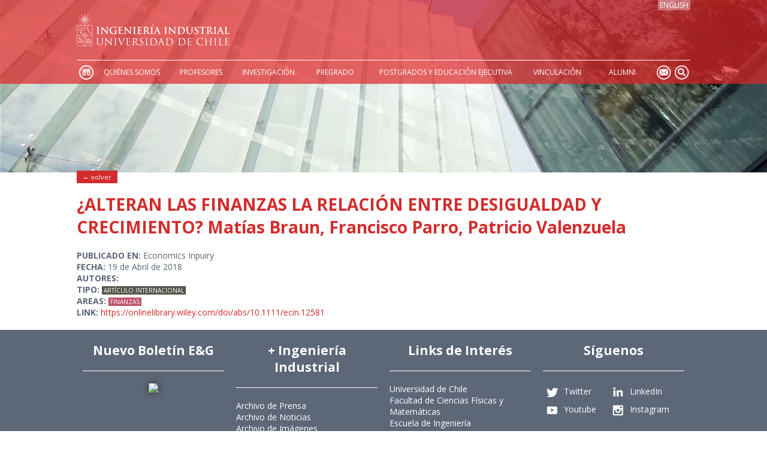

--- FILE ---
content_type: text/html; charset=UTF-8
request_url: https://www.dii.uchile.cl/publicaciones/alteran-las-finanzas-la-relacion-entre-desigualdad-y-crecimiento-matias-braun-francisco-parro-patricio-valenzuela/
body_size: 40947
content:
<!DOCTYPE html PUBLIC "-//W3C//DTD XHTML 1.0 Transitional//EN" "https://www.w3.org/TR/xhtml1/DTD/xhtml1-transitional.dtd">
<html xmlns="https://www.w3.org/1999/xhtml" lang="es-CL">

<head profile="https://gmpg.org/xfn/11">
	<meta http-equiv="Content-Type" content="text/html; charset=UTF-8" />

	<title>¿ALTERAN LAS FINANZAS LA RELACIÓN ENTRE DESIGUALDAD Y CRECIMIENTO? Matías Braun,  Francisco Parro,  Patricio Valenzuela &laquo;  Ingeniería Industrial :: Universidad de Chile</title>

	<!-- W3 -->

	<style type="text/css" media="screen">
		@import url( 'https://www.dii.uchile.cl/wp-content/themes/mba/style.css?v=2.4' ); 
	</style>

	<meta http-equiv="Expires" content="0">
	<meta http-equiv="Last-Modified" content="0">
	<meta http-equiv="Cache-Control" content="no-cache, mustrevalidate">
	<meta http-equiv="Pragma" content="no-cache">

	<link rel="icon" href="https://www.dii.uchile.cl/wp-content/themes/mba/images/favicon.ico" type="image/x-icon">
	<link rel="shortcut icon" href="https://www.dii.uchile.cl/wp-content/themes/mba/images/favicon.ico" type="image/x-icon">

	<!-- <script src="https://www.dii.uchile.cl/wp-content/themes/mba/includes/calendar/clndr.min.js" type="text/javascript"></script> -->

	<link href='https://fonts.googleapis.com/css?family=Open+Sans:300italic,600italic,700italic,800italic,400,300,600,700,800' rel='stylesheet' type='text/css'>

	<meta name="viewport" content="width=device-width, initial-scale=1"/>

					<meta property="og:image" content=""/>

	
	

	<meta name='robots' content='max-image-preview:large' />
<link rel='dns-prefetch' href='//ajax.googleapis.com' />
<script type="text/javascript">
/* <![CDATA[ */
window._wpemojiSettings = {"baseUrl":"https:\/\/s.w.org\/images\/core\/emoji\/14.0.0\/72x72\/","ext":".png","svgUrl":"https:\/\/s.w.org\/images\/core\/emoji\/14.0.0\/svg\/","svgExt":".svg","source":{"concatemoji":"https:\/\/www.dii.uchile.cl\/wp-includes\/js\/wp-emoji-release.min.js?ver=6.4.7"}};
/*! This file is auto-generated */
!function(i,n){var o,s,e;function c(e){try{var t={supportTests:e,timestamp:(new Date).valueOf()};sessionStorage.setItem(o,JSON.stringify(t))}catch(e){}}function p(e,t,n){e.clearRect(0,0,e.canvas.width,e.canvas.height),e.fillText(t,0,0);var t=new Uint32Array(e.getImageData(0,0,e.canvas.width,e.canvas.height).data),r=(e.clearRect(0,0,e.canvas.width,e.canvas.height),e.fillText(n,0,0),new Uint32Array(e.getImageData(0,0,e.canvas.width,e.canvas.height).data));return t.every(function(e,t){return e===r[t]})}function u(e,t,n){switch(t){case"flag":return n(e,"\ud83c\udff3\ufe0f\u200d\u26a7\ufe0f","\ud83c\udff3\ufe0f\u200b\u26a7\ufe0f")?!1:!n(e,"\ud83c\uddfa\ud83c\uddf3","\ud83c\uddfa\u200b\ud83c\uddf3")&&!n(e,"\ud83c\udff4\udb40\udc67\udb40\udc62\udb40\udc65\udb40\udc6e\udb40\udc67\udb40\udc7f","\ud83c\udff4\u200b\udb40\udc67\u200b\udb40\udc62\u200b\udb40\udc65\u200b\udb40\udc6e\u200b\udb40\udc67\u200b\udb40\udc7f");case"emoji":return!n(e,"\ud83e\udef1\ud83c\udffb\u200d\ud83e\udef2\ud83c\udfff","\ud83e\udef1\ud83c\udffb\u200b\ud83e\udef2\ud83c\udfff")}return!1}function f(e,t,n){var r="undefined"!=typeof WorkerGlobalScope&&self instanceof WorkerGlobalScope?new OffscreenCanvas(300,150):i.createElement("canvas"),a=r.getContext("2d",{willReadFrequently:!0}),o=(a.textBaseline="top",a.font="600 32px Arial",{});return e.forEach(function(e){o[e]=t(a,e,n)}),o}function t(e){var t=i.createElement("script");t.src=e,t.defer=!0,i.head.appendChild(t)}"undefined"!=typeof Promise&&(o="wpEmojiSettingsSupports",s=["flag","emoji"],n.supports={everything:!0,everythingExceptFlag:!0},e=new Promise(function(e){i.addEventListener("DOMContentLoaded",e,{once:!0})}),new Promise(function(t){var n=function(){try{var e=JSON.parse(sessionStorage.getItem(o));if("object"==typeof e&&"number"==typeof e.timestamp&&(new Date).valueOf()<e.timestamp+604800&&"object"==typeof e.supportTests)return e.supportTests}catch(e){}return null}();if(!n){if("undefined"!=typeof Worker&&"undefined"!=typeof OffscreenCanvas&&"undefined"!=typeof URL&&URL.createObjectURL&&"undefined"!=typeof Blob)try{var e="postMessage("+f.toString()+"("+[JSON.stringify(s),u.toString(),p.toString()].join(",")+"));",r=new Blob([e],{type:"text/javascript"}),a=new Worker(URL.createObjectURL(r),{name:"wpTestEmojiSupports"});return void(a.onmessage=function(e){c(n=e.data),a.terminate(),t(n)})}catch(e){}c(n=f(s,u,p))}t(n)}).then(function(e){for(var t in e)n.supports[t]=e[t],n.supports.everything=n.supports.everything&&n.supports[t],"flag"!==t&&(n.supports.everythingExceptFlag=n.supports.everythingExceptFlag&&n.supports[t]);n.supports.everythingExceptFlag=n.supports.everythingExceptFlag&&!n.supports.flag,n.DOMReady=!1,n.readyCallback=function(){n.DOMReady=!0}}).then(function(){return e}).then(function(){var e;n.supports.everything||(n.readyCallback(),(e=n.source||{}).concatemoji?t(e.concatemoji):e.wpemoji&&e.twemoji&&(t(e.twemoji),t(e.wpemoji)))}))}((window,document),window._wpemojiSettings);
/* ]]> */
</script>
<style id='wp-emoji-styles-inline-css' type='text/css'>

	img.wp-smiley, img.emoji {
		display: inline !important;
		border: none !important;
		box-shadow: none !important;
		height: 1em !important;
		width: 1em !important;
		margin: 0 0.07em !important;
		vertical-align: -0.1em !important;
		background: none !important;
		padding: 0 !important;
	}
</style>
<link rel='stylesheet' id='wp-block-library-css' href='https://www.dii.uchile.cl/wp-includes/css/dist/block-library/style.min.css?ver=6.4.7' type='text/css' media='all' />
<style id='classic-theme-styles-inline-css' type='text/css'>
/*! This file is auto-generated */
.wp-block-button__link{color:#fff;background-color:#32373c;border-radius:9999px;box-shadow:none;text-decoration:none;padding:calc(.667em + 2px) calc(1.333em + 2px);font-size:1.125em}.wp-block-file__button{background:#32373c;color:#fff;text-decoration:none}
</style>
<style id='global-styles-inline-css' type='text/css'>
body{--wp--preset--color--black: #000000;--wp--preset--color--cyan-bluish-gray: #abb8c3;--wp--preset--color--white: #ffffff;--wp--preset--color--pale-pink: #f78da7;--wp--preset--color--vivid-red: #cf2e2e;--wp--preset--color--luminous-vivid-orange: #ff6900;--wp--preset--color--luminous-vivid-amber: #fcb900;--wp--preset--color--light-green-cyan: #7bdcb5;--wp--preset--color--vivid-green-cyan: #00d084;--wp--preset--color--pale-cyan-blue: #8ed1fc;--wp--preset--color--vivid-cyan-blue: #0693e3;--wp--preset--color--vivid-purple: #9b51e0;--wp--preset--gradient--vivid-cyan-blue-to-vivid-purple: linear-gradient(135deg,rgba(6,147,227,1) 0%,rgb(155,81,224) 100%);--wp--preset--gradient--light-green-cyan-to-vivid-green-cyan: linear-gradient(135deg,rgb(122,220,180) 0%,rgb(0,208,130) 100%);--wp--preset--gradient--luminous-vivid-amber-to-luminous-vivid-orange: linear-gradient(135deg,rgba(252,185,0,1) 0%,rgba(255,105,0,1) 100%);--wp--preset--gradient--luminous-vivid-orange-to-vivid-red: linear-gradient(135deg,rgba(255,105,0,1) 0%,rgb(207,46,46) 100%);--wp--preset--gradient--very-light-gray-to-cyan-bluish-gray: linear-gradient(135deg,rgb(238,238,238) 0%,rgb(169,184,195) 100%);--wp--preset--gradient--cool-to-warm-spectrum: linear-gradient(135deg,rgb(74,234,220) 0%,rgb(151,120,209) 20%,rgb(207,42,186) 40%,rgb(238,44,130) 60%,rgb(251,105,98) 80%,rgb(254,248,76) 100%);--wp--preset--gradient--blush-light-purple: linear-gradient(135deg,rgb(255,206,236) 0%,rgb(152,150,240) 100%);--wp--preset--gradient--blush-bordeaux: linear-gradient(135deg,rgb(254,205,165) 0%,rgb(254,45,45) 50%,rgb(107,0,62) 100%);--wp--preset--gradient--luminous-dusk: linear-gradient(135deg,rgb(255,203,112) 0%,rgb(199,81,192) 50%,rgb(65,88,208) 100%);--wp--preset--gradient--pale-ocean: linear-gradient(135deg,rgb(255,245,203) 0%,rgb(182,227,212) 50%,rgb(51,167,181) 100%);--wp--preset--gradient--electric-grass: linear-gradient(135deg,rgb(202,248,128) 0%,rgb(113,206,126) 100%);--wp--preset--gradient--midnight: linear-gradient(135deg,rgb(2,3,129) 0%,rgb(40,116,252) 100%);--wp--preset--font-size--small: 13px;--wp--preset--font-size--medium: 20px;--wp--preset--font-size--large: 36px;--wp--preset--font-size--x-large: 42px;--wp--preset--spacing--20: 0.44rem;--wp--preset--spacing--30: 0.67rem;--wp--preset--spacing--40: 1rem;--wp--preset--spacing--50: 1.5rem;--wp--preset--spacing--60: 2.25rem;--wp--preset--spacing--70: 3.38rem;--wp--preset--spacing--80: 5.06rem;--wp--preset--shadow--natural: 6px 6px 9px rgba(0, 0, 0, 0.2);--wp--preset--shadow--deep: 12px 12px 50px rgba(0, 0, 0, 0.4);--wp--preset--shadow--sharp: 6px 6px 0px rgba(0, 0, 0, 0.2);--wp--preset--shadow--outlined: 6px 6px 0px -3px rgba(255, 255, 255, 1), 6px 6px rgba(0, 0, 0, 1);--wp--preset--shadow--crisp: 6px 6px 0px rgba(0, 0, 0, 1);}:where(.is-layout-flex){gap: 0.5em;}:where(.is-layout-grid){gap: 0.5em;}body .is-layout-flow > .alignleft{float: left;margin-inline-start: 0;margin-inline-end: 2em;}body .is-layout-flow > .alignright{float: right;margin-inline-start: 2em;margin-inline-end: 0;}body .is-layout-flow > .aligncenter{margin-left: auto !important;margin-right: auto !important;}body .is-layout-constrained > .alignleft{float: left;margin-inline-start: 0;margin-inline-end: 2em;}body .is-layout-constrained > .alignright{float: right;margin-inline-start: 2em;margin-inline-end: 0;}body .is-layout-constrained > .aligncenter{margin-left: auto !important;margin-right: auto !important;}body .is-layout-constrained > :where(:not(.alignleft):not(.alignright):not(.alignfull)){max-width: var(--wp--style--global--content-size);margin-left: auto !important;margin-right: auto !important;}body .is-layout-constrained > .alignwide{max-width: var(--wp--style--global--wide-size);}body .is-layout-flex{display: flex;}body .is-layout-flex{flex-wrap: wrap;align-items: center;}body .is-layout-flex > *{margin: 0;}body .is-layout-grid{display: grid;}body .is-layout-grid > *{margin: 0;}:where(.wp-block-columns.is-layout-flex){gap: 2em;}:where(.wp-block-columns.is-layout-grid){gap: 2em;}:where(.wp-block-post-template.is-layout-flex){gap: 1.25em;}:where(.wp-block-post-template.is-layout-grid){gap: 1.25em;}.has-black-color{color: var(--wp--preset--color--black) !important;}.has-cyan-bluish-gray-color{color: var(--wp--preset--color--cyan-bluish-gray) !important;}.has-white-color{color: var(--wp--preset--color--white) !important;}.has-pale-pink-color{color: var(--wp--preset--color--pale-pink) !important;}.has-vivid-red-color{color: var(--wp--preset--color--vivid-red) !important;}.has-luminous-vivid-orange-color{color: var(--wp--preset--color--luminous-vivid-orange) !important;}.has-luminous-vivid-amber-color{color: var(--wp--preset--color--luminous-vivid-amber) !important;}.has-light-green-cyan-color{color: var(--wp--preset--color--light-green-cyan) !important;}.has-vivid-green-cyan-color{color: var(--wp--preset--color--vivid-green-cyan) !important;}.has-pale-cyan-blue-color{color: var(--wp--preset--color--pale-cyan-blue) !important;}.has-vivid-cyan-blue-color{color: var(--wp--preset--color--vivid-cyan-blue) !important;}.has-vivid-purple-color{color: var(--wp--preset--color--vivid-purple) !important;}.has-black-background-color{background-color: var(--wp--preset--color--black) !important;}.has-cyan-bluish-gray-background-color{background-color: var(--wp--preset--color--cyan-bluish-gray) !important;}.has-white-background-color{background-color: var(--wp--preset--color--white) !important;}.has-pale-pink-background-color{background-color: var(--wp--preset--color--pale-pink) !important;}.has-vivid-red-background-color{background-color: var(--wp--preset--color--vivid-red) !important;}.has-luminous-vivid-orange-background-color{background-color: var(--wp--preset--color--luminous-vivid-orange) !important;}.has-luminous-vivid-amber-background-color{background-color: var(--wp--preset--color--luminous-vivid-amber) !important;}.has-light-green-cyan-background-color{background-color: var(--wp--preset--color--light-green-cyan) !important;}.has-vivid-green-cyan-background-color{background-color: var(--wp--preset--color--vivid-green-cyan) !important;}.has-pale-cyan-blue-background-color{background-color: var(--wp--preset--color--pale-cyan-blue) !important;}.has-vivid-cyan-blue-background-color{background-color: var(--wp--preset--color--vivid-cyan-blue) !important;}.has-vivid-purple-background-color{background-color: var(--wp--preset--color--vivid-purple) !important;}.has-black-border-color{border-color: var(--wp--preset--color--black) !important;}.has-cyan-bluish-gray-border-color{border-color: var(--wp--preset--color--cyan-bluish-gray) !important;}.has-white-border-color{border-color: var(--wp--preset--color--white) !important;}.has-pale-pink-border-color{border-color: var(--wp--preset--color--pale-pink) !important;}.has-vivid-red-border-color{border-color: var(--wp--preset--color--vivid-red) !important;}.has-luminous-vivid-orange-border-color{border-color: var(--wp--preset--color--luminous-vivid-orange) !important;}.has-luminous-vivid-amber-border-color{border-color: var(--wp--preset--color--luminous-vivid-amber) !important;}.has-light-green-cyan-border-color{border-color: var(--wp--preset--color--light-green-cyan) !important;}.has-vivid-green-cyan-border-color{border-color: var(--wp--preset--color--vivid-green-cyan) !important;}.has-pale-cyan-blue-border-color{border-color: var(--wp--preset--color--pale-cyan-blue) !important;}.has-vivid-cyan-blue-border-color{border-color: var(--wp--preset--color--vivid-cyan-blue) !important;}.has-vivid-purple-border-color{border-color: var(--wp--preset--color--vivid-purple) !important;}.has-vivid-cyan-blue-to-vivid-purple-gradient-background{background: var(--wp--preset--gradient--vivid-cyan-blue-to-vivid-purple) !important;}.has-light-green-cyan-to-vivid-green-cyan-gradient-background{background: var(--wp--preset--gradient--light-green-cyan-to-vivid-green-cyan) !important;}.has-luminous-vivid-amber-to-luminous-vivid-orange-gradient-background{background: var(--wp--preset--gradient--luminous-vivid-amber-to-luminous-vivid-orange) !important;}.has-luminous-vivid-orange-to-vivid-red-gradient-background{background: var(--wp--preset--gradient--luminous-vivid-orange-to-vivid-red) !important;}.has-very-light-gray-to-cyan-bluish-gray-gradient-background{background: var(--wp--preset--gradient--very-light-gray-to-cyan-bluish-gray) !important;}.has-cool-to-warm-spectrum-gradient-background{background: var(--wp--preset--gradient--cool-to-warm-spectrum) !important;}.has-blush-light-purple-gradient-background{background: var(--wp--preset--gradient--blush-light-purple) !important;}.has-blush-bordeaux-gradient-background{background: var(--wp--preset--gradient--blush-bordeaux) !important;}.has-luminous-dusk-gradient-background{background: var(--wp--preset--gradient--luminous-dusk) !important;}.has-pale-ocean-gradient-background{background: var(--wp--preset--gradient--pale-ocean) !important;}.has-electric-grass-gradient-background{background: var(--wp--preset--gradient--electric-grass) !important;}.has-midnight-gradient-background{background: var(--wp--preset--gradient--midnight) !important;}.has-small-font-size{font-size: var(--wp--preset--font-size--small) !important;}.has-medium-font-size{font-size: var(--wp--preset--font-size--medium) !important;}.has-large-font-size{font-size: var(--wp--preset--font-size--large) !important;}.has-x-large-font-size{font-size: var(--wp--preset--font-size--x-large) !important;}
.wp-block-navigation a:where(:not(.wp-element-button)){color: inherit;}
:where(.wp-block-post-template.is-layout-flex){gap: 1.25em;}:where(.wp-block-post-template.is-layout-grid){gap: 1.25em;}
:where(.wp-block-columns.is-layout-flex){gap: 2em;}:where(.wp-block-columns.is-layout-grid){gap: 2em;}
.wp-block-pullquote{font-size: 1.5em;line-height: 1.6;}
</style>
<link rel='stylesheet' id='categories-images-styles-css' href='https://www.dii.uchile.cl/wp-content/plugins/categories-images/assets/css/zci-styles.css?ver=3.3.1' type='text/css' media='all' />
<link rel='stylesheet' id='mmenu-css-css' href='https://www.dii.uchile.cl/wp-content/themes/mba/includes/mmenu/css/jquery.mmenu.all.css?ver=6.4.7' type='text/css' media='all' />
<link rel='stylesheet' id='fancybox-css-css' href='https://www.dii.uchile.cl/wp-content/themes/mba/includes/fancybox/source/jquery.fancybox.css?ver=2.1.5' type='text/css' media='all' />
<link rel='stylesheet' id='dashicons-css' href='https://www.dii.uchile.cl/wp-includes/css/dashicons.min.css?ver=6.4.7' type='text/css' media='all' />
<script type="text/javascript" src="https://ajax.googleapis.com/ajax/libs/jquery/2.1.4/jquery.min.js?ver=6.4.7" id="jquery-js"></script>
<script type="text/javascript" src="https://www.dii.uchile.cl/wp-content/themes/mba/includes/mmenu/js/jquery.mmenu.min.all.js?ver=6.4.7" id="mmenu-js"></script>
<script type="text/javascript" src="https://www.dii.uchile.cl/wp-content/themes/mba/includes/fancybox/source/jquery.fancybox.pack.js?ver=2.1.5" id="fancybox-js"></script>
<script type="text/javascript" src="https://www.dii.uchile.cl/wp-content/themes/mba/includes/fancybox/source/helpers/jquery.fancybox-media.js?ver=1.0.6" id="fancybox-media-js"></script>
<script type="text/javascript" src="https://www.dii.uchile.cl/wp-content/themes/mba/includes/obfus.js?ver=6.4.7" id="obfus-js"></script>
<script type="text/javascript" src="https://www.dii.uchile.cl/wp-content/themes/mba/includes/mijs.js?v=12&amp;ver=6.4.7" id="inicio-js"></script>
<link rel="https://api.w.org/" href="https://www.dii.uchile.cl/wp-json/" /><link rel="EditURI" type="application/rsd+xml" title="RSD" href="https://www.dii.uchile.cl/xmlrpc.php?rsd" />
<meta name="generator" content="WordPress 6.4.7" />
<link rel="canonical" href="https://www.dii.uchile.cl/publicaciones/alteran-las-finanzas-la-relacion-entre-desigualdad-y-crecimiento-matias-braun-francisco-parro-patricio-valenzuela/" />
<link rel='shortlink' href='https://www.dii.uchile.cl/?p=99364' />
<link rel="alternate" type="application/json+oembed" href="https://www.dii.uchile.cl/wp-json/oembed/1.0/embed?url=https%3A%2F%2Fwww.dii.uchile.cl%2Fpublicaciones%2Falteran-las-finanzas-la-relacion-entre-desigualdad-y-crecimiento-matias-braun-francisco-parro-patricio-valenzuela%2F" />
<link rel="alternate" type="text/xml+oembed" href="https://www.dii.uchile.cl/wp-json/oembed/1.0/embed?url=https%3A%2F%2Fwww.dii.uchile.cl%2Fpublicaciones%2Falteran-las-finanzas-la-relacion-entre-desigualdad-y-crecimiento-matias-braun-francisco-parro-patricio-valenzuela%2F&#038;format=xml" />

	<!-- Google tag (gtag.js) -->
	<script async src="https://www.googletagmanager.com/gtag/js?id=G-YEXJTTGZVF"></script>
	<script>
	  window.dataLayer = window.dataLayer || [];
	  function gtag(){dataLayer.push(arguments);}
	  gtag('js', new Date());

	  gtag('config', 'G-YEXJTTGZVF');
	</script>

		<script type="text/javascript">

	  var _gaq = _gaq || [];
	  _gaq.push(['_setAccount', 'UA-23725157-1']);
	  _gaq.push(['_trackPageview']);

	  (function() {
		var ga = document.createElement('script'); ga.type = 'text/javascript'; ga.async = true;
		ga.src = ('https:' == document.location.protocol ? 'https://ssl' : 'http://www') + '.google-analytics.com/ga.js';
		var s = document.getElementsByTagName('script')[0]; s.parentNode.insertBefore(ga, s);
	  })();

	</script></head>
<body class="publicaciones-template-default single single-publicaciones postid-99364">
<div id="site">

	
		<div id="imagen"  style="background-image:url('https://www.dii.uchile.cl/wp-content/uploads/2016/08/imagen_fondo_dii.jpg');" >&nbsp;</div>

	
	

	<div id="header">
		<div class="ancho" style="height: 100%;position: relative;">
			<div class="idioma_selector" style="position:absolute;">
				<a href="https://www.dii.uchile.cl" style="display:none;">ESPAÑOL</a><a href="https://www.dii.uchile.cl/english/" style="">ENGLISH</a>
			</div>
					<div id="top">
				<div class="celdatop"><a href="https://www.dii.uchile.cl"><img id="logo" src="https://www.dii.uchile.cl/wp-content/themes/mba/images/logo_dii_svg.svg" /></a></div> 
								<div class="celdatop"><a id="linkmob" href="#mobmenu">Open the menu</a></div>
			</div>
		</div>
	</div>
	<div id="menu" style="z-index:7777;">
		<div class="ancho">
			<div class="menu-principal-container"><ul id="menu-principal" class="menup"><li id="menu-item-27950" class="inicio menu-item menu-item-type-custom menu-item-object-custom menu-item-home menu-item-27950"><a href="https://www.dii.uchile.cl/">Inicio</a></li>
<li id="menu-item-27978" class="cabeza menu-item menu-item-type-custom menu-item-object-custom menu-item-has-children menu-item-27978"><a>Quiénes Somos</a>
<ul class="sub-menu">
	<li id="menu-item-27977" class="menu-item menu-item-type-post_type menu-item-object-page menu-item-27977"><a href="https://www.dii.uchile.cl/acerca-de/nosotros/">Nosotros</a></li>
	<li id="menu-item-27974" class="menu-item menu-item-type-post_type menu-item-object-page menu-item-27974"><a href="https://www.dii.uchile.cl/acerca-de/historia/">Historia</a></li>
	<li id="menu-item-27975" class="menu-item menu-item-type-post_type menu-item-object-page menu-item-27975"><a href="https://www.dii.uchile.cl/acerca-de/dii-en-cifras/">Ingeniería Industrial en Cifras</a></li>
	<li id="menu-item-86230" class="oculto menu-item menu-item-type-post_type menu-item-object-page menu-item-86230"><a href="https://www.dii.uchile.cl/?page_id=77588">Consejo Consultivo</a></li>
	<li id="menu-item-27976" class="menu-item menu-item-type-post_type menu-item-object-page menu-item-27976"><a href="https://www.dii.uchile.cl/acerca-de/premios-y-reconocimientos/">Premios y Reconocimientos</a></li>
	<li id="menu-item-50281" class="menu-item menu-item-type-post_type menu-item-object-page menu-item-50281"><a href="https://www.dii.uchile.cl/acerca-de/direccion-de-diversidad-y-genero/">Dirección de Diversidad y Género</a></li>
	<li id="menu-item-27973" class="menu-item menu-item-type-post_type menu-item-object-page menu-item-27973"><a href="https://www.dii.uchile.cl/acerca-de/campus/">Campus</a></li>
	<li id="menu-item-129266" class="menu-item menu-item-type-post_type menu-item-object-page menu-item-129266"><a href="https://www.dii.uchile.cl/biblioteca/">Biblioteca</a></li>
</ul>
</li>
<li id="menu-item-27979" class="cabeza menu-item menu-item-type-custom menu-item-object-custom menu-item-has-children menu-item-27979"><a>Profesores</a>
<ul class="sub-menu">
	<li id="menu-item-27952" class="menu-item menu-item-type-post_type menu-item-object-page menu-item-27952"><a href="https://www.dii.uchile.cl/academicos/listado-de-academicos/">Académicos</a></li>
	<li id="menu-item-30851" class="menu-item menu-item-type-post_type menu-item-object-page menu-item-30851"><a href="https://www.dii.uchile.cl/academicos/academicos-part-time/">Profesores Jornada Parcial</a></li>
</ul>
</li>
<li id="menu-item-27980" class="cabeza menu-item menu-item-type-custom menu-item-object-custom menu-item-has-children menu-item-27980"><a>Investigación</a>
<ul class="sub-menu">
	<li id="menu-item-27960" class="menu-item menu-item-type-post_type menu-item-object-page menu-item-27960"><a href="https://www.dii.uchile.cl/investigacion/areas/">Áreas</a></li>
	<li id="menu-item-27961" class="menu-item menu-item-type-post_type menu-item-object-page menu-item-27961"><a href="https://www.dii.uchile.cl/investigacion/centros-de-investigacion/">Centros e Institutos de Investigación</a></li>
	<li id="menu-item-27981" class="menu-item menu-item-type-custom menu-item-object-custom menu-item-27981"><a href="/publicaciones/">Publicaciones</a></li>
</ul>
</li>
<li id="menu-item-27982" class="cabeza menu-item menu-item-type-custom menu-item-object-custom menu-item-has-children menu-item-27982"><a>Pregrado</a>
<ul class="sub-menu">
	<li id="menu-item-27968" class="menu-item menu-item-type-post_type menu-item-object-page menu-item-27968"><a href="https://www.dii.uchile.cl/infopregrado/carrera/">Ingeniería Civil Industrial</a></li>
	<li id="menu-item-50289" class="menu-item menu-item-type-post_type menu-item-object-page menu-item-50289"><a href="https://www.dii.uchile.cl/acerca-de/movilidad-estudiantil/">Movilidad Estudiantil</a></li>
</ul>
</li>
<li id="menu-item-103512" class="menu-item menu-item-type-post_type menu-item-object-page menu-item-103512"><a href="https://www.dii.uchile.cl/postgrado/postgrados/">Postgrados y Educación Ejecutiva</a></li>
<li id="menu-item-104296" class="menu-item menu-item-type-post_type menu-item-object-page menu-item-has-children menu-item-104296"><a href="https://www.dii.uchile.cl/vinculacion/">Vinculación</a>
<ul class="sub-menu">
	<li id="menu-item-28902" class="menu-item menu-item-type-post_type menu-item-object-page menu-item-28902"><a href="https://www.dii.uchile.cl/vinculacion/desarrollo-carrera/">Desarrollo de Carrera</a></li>
	<li id="menu-item-129270" class="menu-item menu-item-type-post_type menu-item-object-page menu-item-129270"><a href="https://www.dii.uchile.cl/vinculacion/alumni/">Alumni</a></li>
	<li id="menu-item-129604" class="menu-item menu-item-type-post_type menu-item-object-page menu-item-129604"><a href="https://www.dii.uchile.cl/vinculacion/internacionalizacion/">Internacionalización</a></li>
	<li id="menu-item-129282" class="menu-item menu-item-type-post_type menu-item-object-page menu-item-129282"><a href="https://www.dii.uchile.cl/vinculacion/comunicaciones/">Comunicaciones</a></li>
	<li id="menu-item-76063" class="menu-item menu-item-type-post_type menu-item-object-page menu-item-76063"><a href="https://www.dii.uchile.cl/vinculacion/la-tiendiita/">La TienDIIta</a></li>
</ul>
</li>
<li id="menu-item-129263" class="menu-item menu-item-type-post_type menu-item-object-page menu-item-has-children menu-item-129263"><a href="https://www.dii.uchile.cl/vinculacion/alumni/">Alumni</a>
<ul class="sub-menu">
	<li id="menu-item-27991" class="menu-item menu-item-type-post_type menu-item-object-page menu-item-27991"><a href="https://www.dii.uchile.cl/vinculacion/alumni/nuestros-egresados/">Nuestros Egresados</a></li>
	<li id="menu-item-106065" class="menu-item menu-item-type-post_type menu-item-object-page menu-item-106065"><a href="https://www.dii.uchile.cl/participa/beneficios/">Beneficios</a></li>
</ul>
</li>
<li id="menu-item-27954" class="contacto menu-item menu-item-type-post_type menu-item-object-page menu-item-27954"><a href="https://www.dii.uchile.cl/contacto/">Contacto</a></li>
<li id="menu-item-104143" class="buscar menu-item menu-item-type-custom menu-item-object-custom menu-item-104143"><a href="https://www.dii.uchile.cl/?s=">Buscar</a></li>
</ul></div>		</div>
	</div>
	<div id="mobmenu">
		<div class="menu-principal-container"><ul id="menu-principal-1" class="mobmenu"><li class="inicio menu-item menu-item-type-custom menu-item-object-custom menu-item-home menu-item-27950"><a href="https://www.dii.uchile.cl/">Inicio</a></li>
<li class="cabeza menu-item menu-item-type-custom menu-item-object-custom menu-item-has-children menu-item-27978"><span class="cabeza">Quiénes Somos</span>
<ul class="sub-menu">
	<li class="menu-item menu-item-type-post_type menu-item-object-page menu-item-27977"><a href="https://www.dii.uchile.cl/acerca-de/nosotros/">Nosotros</a></li>
	<li class="menu-item menu-item-type-post_type menu-item-object-page menu-item-27974"><a href="https://www.dii.uchile.cl/acerca-de/historia/">Historia</a></li>
	<li class="menu-item menu-item-type-post_type menu-item-object-page menu-item-27975"><a href="https://www.dii.uchile.cl/acerca-de/dii-en-cifras/">Ingeniería Industrial en Cifras</a></li>
	<li class="oculto menu-item menu-item-type-post_type menu-item-object-page menu-item-86230"><a href="https://www.dii.uchile.cl/?page_id=77588">Consejo Consultivo</a></li>
	<li class="menu-item menu-item-type-post_type menu-item-object-page menu-item-27976"><a href="https://www.dii.uchile.cl/acerca-de/premios-y-reconocimientos/">Premios y Reconocimientos</a></li>
	<li class="menu-item menu-item-type-post_type menu-item-object-page menu-item-50281"><a href="https://www.dii.uchile.cl/acerca-de/direccion-de-diversidad-y-genero/">Dirección de Diversidad y Género</a></li>
	<li class="menu-item menu-item-type-post_type menu-item-object-page menu-item-27973"><a href="https://www.dii.uchile.cl/acerca-de/campus/">Campus</a></li>
	<li class="menu-item menu-item-type-post_type menu-item-object-page menu-item-129266"><a href="https://www.dii.uchile.cl/biblioteca/">Biblioteca</a></li>
</ul>
</li>
<li class="cabeza menu-item menu-item-type-custom menu-item-object-custom menu-item-has-children menu-item-27979"><span class="cabeza">Profesores</span>
<ul class="sub-menu">
	<li class="menu-item menu-item-type-post_type menu-item-object-page menu-item-27952"><a href="https://www.dii.uchile.cl/academicos/listado-de-academicos/">Académicos</a></li>
	<li class="menu-item menu-item-type-post_type menu-item-object-page menu-item-30851"><a href="https://www.dii.uchile.cl/academicos/academicos-part-time/">Profesores Jornada Parcial</a></li>
</ul>
</li>
<li class="cabeza menu-item menu-item-type-custom menu-item-object-custom menu-item-has-children menu-item-27980"><span class="cabeza">Investigación</span>
<ul class="sub-menu">
	<li class="menu-item menu-item-type-post_type menu-item-object-page menu-item-27960"><a href="https://www.dii.uchile.cl/investigacion/areas/">Áreas</a></li>
	<li class="menu-item menu-item-type-post_type menu-item-object-page menu-item-27961"><a href="https://www.dii.uchile.cl/investigacion/centros-de-investigacion/">Centros e Institutos de Investigación</a></li>
	<li class="menu-item menu-item-type-custom menu-item-object-custom menu-item-27981"><a href="/publicaciones/">Publicaciones</a></li>
</ul>
</li>
<li class="cabeza menu-item menu-item-type-custom menu-item-object-custom menu-item-has-children menu-item-27982"><span class="cabeza">Pregrado</span>
<ul class="sub-menu">
	<li class="menu-item menu-item-type-post_type menu-item-object-page menu-item-27968"><a href="https://www.dii.uchile.cl/infopregrado/carrera/">Ingeniería Civil Industrial</a></li>
	<li class="menu-item menu-item-type-post_type menu-item-object-page menu-item-50289"><a href="https://www.dii.uchile.cl/acerca-de/movilidad-estudiantil/">Movilidad Estudiantil</a></li>
</ul>
</li>
<li class="menu-item menu-item-type-post_type menu-item-object-page menu-item-103512"><a href="https://www.dii.uchile.cl/postgrado/postgrados/">Postgrados y Educación Ejecutiva</a></li>
<li class="menu-item menu-item-type-post_type menu-item-object-page menu-item-has-children menu-item-104296"><a href="https://www.dii.uchile.cl/vinculacion/">Vinculación</a>
<ul class="sub-menu">
	<li class="menu-item menu-item-type-post_type menu-item-object-page menu-item-28902"><a href="https://www.dii.uchile.cl/vinculacion/desarrollo-carrera/">Desarrollo de Carrera</a></li>
	<li class="menu-item menu-item-type-post_type menu-item-object-page menu-item-129270"><a href="https://www.dii.uchile.cl/vinculacion/alumni/">Alumni</a></li>
	<li class="menu-item menu-item-type-post_type menu-item-object-page menu-item-129604"><a href="https://www.dii.uchile.cl/vinculacion/internacionalizacion/">Internacionalización</a></li>
	<li class="menu-item menu-item-type-post_type menu-item-object-page menu-item-129282"><a href="https://www.dii.uchile.cl/vinculacion/comunicaciones/">Comunicaciones</a></li>
	<li class="menu-item menu-item-type-post_type menu-item-object-page menu-item-76063"><a href="https://www.dii.uchile.cl/vinculacion/la-tiendiita/">La TienDIIta</a></li>
</ul>
</li>
<li class="menu-item menu-item-type-post_type menu-item-object-page menu-item-has-children menu-item-129263"><a href="https://www.dii.uchile.cl/vinculacion/alumni/">Alumni</a>
<ul class="sub-menu">
	<li class="menu-item menu-item-type-post_type menu-item-object-page menu-item-27991"><a href="https://www.dii.uchile.cl/vinculacion/alumni/nuestros-egresados/">Nuestros Egresados</a></li>
	<li class="menu-item menu-item-type-post_type menu-item-object-page menu-item-106065"><a href="https://www.dii.uchile.cl/participa/beneficios/">Beneficios</a></li>
</ul>
</li>
<li class="contacto menu-item menu-item-type-post_type menu-item-object-page menu-item-27954"><a href="https://www.dii.uchile.cl/contacto/">Contacto</a></li>
<li class="buscar menu-item menu-item-type-custom menu-item-object-custom menu-item-104143"><a href="https://www.dii.uchile.cl/?s=">Buscar</a></li>
</ul></div>	</div>
	<div id="contenido">

		<div class="ancho">

			
				<div class="post-99364 publicaciones type-publicaciones status-publish hentry autor-valenzuela-patricio tipo-articulo-internacional area-finanzas" id="post-99364">
					<a class="volver" href="javascript:window.history.go(-1)">&#8592; volver</a><br /><br />
					<h1 class="post_title"><a href="https://www.dii.uchile.cl/publicaciones/alteran-las-finanzas-la-relacion-entre-desigualdad-y-crecimiento-matias-braun-francisco-parro-patricio-valenzuela/">¿ALTERAN LAS FINANZAS LA RELACIÓN ENTRE DESIGUALDAD Y CRECIMIENTO? Matías Braun,  Francisco Parro,  Patricio Valenzuela</a></h1>
					<div class="linea_p"><strong>PUBLICADO EN: </strong>Economics Inpuiry</div><div class="linea_p"><strong>FECHA: </strong>19 de Abril de 2018</div><div class="linea_p"><strong>AUTORES: </strong><a href="https://www.dii.uchile.cl/publicaciones/alteran-las-finanzas-la-relacion-entre-desigualdad-y-crecimiento-matias-braun-francisco-parro-patricio-valenzuela/"></a></div><div class="linea_p"><strong>TIPO: </strong><a style="background-color:#51574a;color:#FFF;font-size:10px;text-transform:uppercase;padding:0px 3px;"href="#">Artículo Internacional</a></div><div class="linea_p"><strong>AREAS: </strong><a style="background-color:#be5168;color:#FFF;font-size:10px;text-transform:uppercase;padding:0px 3px;"href="#">Finanzas</a></div><div class="linea_p"><strong>LINK: </strong><a href="https://onlinelibrary.wiley.com/doi/abs/10.1111/ecin.12581">https://onlinelibrary.wiley.com/doi/abs/10.1111/ecin.12581</a></div>									</div>

			
				<div class="navigation">
									</div>

			
		</div>

	</div>


		<div id="footer_widgets">
			<div class="ancho">
				<ul id="foo">
				<li class="widget widget_beyg" style="text-align:center;"><h2 class="widgettitle">Nuevo Boletín E&G</h2><a href="https://e.issuu.com/issuu-reader3-embed-files/latest/twittercard.html?u=ingind&d=&p=1" target="_blank"><img style="width:150px;box-shadow: 0px 0px 11px #333;" src="https://image.issuu.com//jpg/page_1.jpg"></a></li><li id="nav_menu-2" class="widget widget_nav_menu"><h2 class="widgettitle">+ Ingeniería Industrial</h2>
<div class="menu-otros-links-container"><ul id="menu-otros-links" class="menu"><li id="menu-item-28000" class="menu-item menu-item-type-custom menu-item-object-custom menu-item-28000"><a href="/en_la_prensa/">Archivo de Prensa</a></li>
<li id="menu-item-28001" class="menu-item menu-item-type-custom menu-item-object-custom menu-item-28001"><a href="/archivo/noticias/">Archivo de Noticias</a></li>
<li id="menu-item-28002" class="menu-item menu-item-type-custom menu-item-object-custom menu-item-28002"><a href="/galerias/">Archivo de Imágenes</a></li>
<li id="menu-item-38752" class="menu-item menu-item-type-custom menu-item-object-custom menu-item-38752"><a href="https://vimeo.com/user20291268">Archivo videos</a></li>
<li id="menu-item-105617" class="menu-item menu-item-type-custom menu-item-object-custom menu-item-105617"><a title="Boletines EYG" target="_blank" rel="noopener" href="https://www.dii.uchile.cl/beyg/">Ediciones Anteriores Boletín EyG</a></li>
<li id="menu-item-27997" class="menu-item menu-item-type-post_type menu-item-object-page menu-item-27997"><a href="https://www.dii.uchile.cl/contacto/directorio/">Directorio Telefónico</a></li>
<li id="menu-item-115570" class="menu-item menu-item-type-custom menu-item-object-custom menu-item-115570"><a target="_blank" rel="noopener" href="https://www.dii.uchile.cl/wp-content/uploads/2024/09/Directorio-academico-2024.pdf">Directorio Académico</a></li>
<li id="menu-item-31808" class="menu-item menu-item-type-custom menu-item-object-custom menu-item-31808"><a target="_blank" rel="noopener" href="http://www.revistaestudiospoliticaspublicas.uchile.cl">Revista Estudios de Políticas Públicas</a></li>
<li id="menu-item-31809" class="menu-item menu-item-type-custom menu-item-object-custom menu-item-31809"><a target="_blank" rel="noopener" href="https://www.dii.uchile.cl/~ris">Revista de Ingeniería de Sistemas</a></li>
</ul></div></li>
<li id="nav_menu-3" class="widget widget_nav_menu"><h2 class="widgettitle">Links de Interés</h2>
<div class="menu-links-de-interes-container"><ul id="menu-links-de-interes" class="menu"><li id="menu-item-27992" class="menu-item menu-item-type-custom menu-item-object-custom menu-item-27992"><a target="_blank" rel="noopener" href="https://www.uchile.cl">Universidad de Chile</a></li>
<li id="menu-item-27993" class="menu-item menu-item-type-custom menu-item-object-custom menu-item-27993"><a target="_blank" rel="noopener" href="https://ingenieria.uchile.cl/">Facultad de Ciencias Físicas y Matemáticas</a></li>
<li id="menu-item-27994" class="menu-item menu-item-type-custom menu-item-object-custom menu-item-27994"><a target="_blank" rel="noopener" href="https://escuela.ing.uchile.cl/">Escuela de Ingeniería</a></li>
<li id="menu-item-27995" class="menu-item menu-item-type-custom menu-item-object-custom menu-item-27995"><a target="_blank" rel="noopener" href="https://biblioteca.ing.uchile.cl/">Biblioteca Central</a></li>
<li id="menu-item-27996" class="menu-item menu-item-type-custom menu-item-object-custom menu-item-27996"><a target="_blank" rel="noopener" href="http://www.dii.uchile.cl/~plaboral">Plataforma Laboral</a></li>
<li id="menu-item-31810" class="menu-item menu-item-type-custom menu-item-object-custom menu-item-31810"><a target="_blank" rel="noopener" href="https://correo.dii.uchile.cl">WEBMAIL</a></li>
</ul></div></li>
<li class="widget widget_siguenos" style="text-align:left;"><h2 class="widgettitle">Síguenos</h2><div style="width:45%;display:inline-block;"><a target="_blank" class="red_puntow red_punto_tw circ" style="margin-right:5px;" href="https://twitter.com/IndustrialesUCH"></a><a target="_blank" style="" href="https://twitter.com/IndustrialesUCH">Twitter</a></div>
<div style="width:45%;display:inline-block;"><a target="_blank" class="red_puntow red_punto_li circ" style="margin-right:5px;" href="https://www.linkedin.com/company/ingenier%C3%ADa-industrial-uch/"></a><a target="_blank" style="" href="https://www.linkedin.com/company/ingenier%C3%ADa-industrial-uch/">LinkedIn</a></div>
<div style="width:45%;display:inline-block;"><a target="_blank" class="red_puntow red_punto_yt circ" style="margin-right:5px;" href="https://www.youtube.com/user/UchileIngenieria"></a><a target="_blank" style="" href="https://www.youtube.com/user/UchileIngenieria">Youtube</a></div>
<div style="width:45%;display:inline-block;"><a target="_blank" class="red_puntow red_punto_ig circ" style="margin-right:5px;" href="https://instagram.com/ingenieriaindustrialuchile"></a><a target="_blank" style="" href="https://instagram.com/ingenieriaindustrialuchile">Instagram</a></div>
<br /><h2 class="widgettitle" style="border:none;margin-bottom:0;padding-bottom: 5px;font-size: 16px;margin-top: 20px;">Suscríbete</h2><small>Para recibir el newsletter en tu e-mail.</small></li>				</ul>
			</div>
		</div>

		<div id="footer">
			<div class="ancho">
				<div class="tablapuntos">
					<div class="celdapuntos">
						<a href="#"><img src="https://www.dii.uchile.cl/wp-content/themes/mba/images/logo_fcfm.png" /></a>
					</div>
					<div class="celdapuntos">
						<p style="text-align: right;"><span style="text-align: right;">Ingeniería Industrial, Facultad de Ciencias Físicas y Matemáticas, Universidad de Chile</span><br style="text-align: right;" /><span style="text-align: right;">Beauchef 851, Santiago</span><br style="text-align: right;" /><span style="text-align: right;">+56229784827</span></p>
					</div>
				</div>
			</div>
		</div>
		<script>
			$(document).ready(function(){
				$('.menu-otros-links-container').after('<form style="margin-top:20px;" action="https://www.dii.uchile.cl" id="searchform" method="get"><input type="search" id="searchbox" name="s" placeholder="buscar en el sitio..." required></form>');
			});
		</script>

	</div>
	<script>function loadScript(a){var b=document.getElementsByTagName("head")[0],c=document.createElement("script");c.type="text/javascript",c.src="https://tracker.metricool.com/app/resources/be.js",c.onreadystatechange=a,c.onload=a,b.appendChild(c)}loadScript(function(){beTracker.t({hash:'1d9ad884e6f524b82fa5f5f0743d7aa4'})})</script><script type="text/javascript" src="https://www.dii.uchile.cl/wp-includes/js/jquery/ui/effect.min.js?ver=1.13.2" id="jquery-effects-core-js"></script>

	</body>
</html>

--- FILE ---
content_type: text/css
request_url: https://www.dii.uchile.cl/wp-content/themes/mba/style.css?v=2.4
body_size: 66288
content:
body {background-color:#FFF;height:100%;margin:0;padding:0;color:#5c6778;font-family:'Open Sans';width:100%;font-size:14px;overflow-x: hidden;}
html {height:100%;width:100%;overflow:auto;}
#site {height: 100%;}

.ancho {max-width:1024px;margin:0 auto;}
.full {width:100%;height:100%;}
.solo_mobile {display:none;}
.soc.solo_mobile {display:none;}
.circ {-webkit-border-radius: 50%;-moz-border-radius: 50%;border-radius: 50%;}
.desaturate{-webkit-filter: grayscale(100%);filter: grayscale(100%);filter: gray;filter: url("data:image/svg+xml;utf8,<svg version='1.1' xmlns='http://www.w3.org/2000/svg' height='0'><filter id='greyscale'><feColorMatrix type='matrix' values='0.3333 0.3333 0.3333 0 0 0.3333 0.3333 0.3333 0 0 0.3333 0.3333 0.3333 0 0 0 0 0 1 0' /></filter></svg>#greyscale");}
.desaturate90{-webkit-filter: grayscale(90%);filter: grayscale(90%);filter: gray;filter: url("data:image/svg+xml;utf8,<svg version='1.1' xmlns='http://www.w3.org/2000/svg' height='0'><filter id='greyscale'><feColorMatrix type='matrix' values='0.3333 0.3333 0.3333 0 0 0.3333 0.3333 0.3333 0 0 0.3333 0.3333 0.3333 0 0 0 0 0 1 0' /></filter></svg>#greyscale");}
.trans60 {opacity: 0.6;filter: alpha(opacity=60);}
.borderojo {border:1px solid rgba(224, 38, 39,1) !important;}
.borderojo2 {border:2px solid rgba(224, 38, 39,1) !important;}

.al_izq {text-align:left !important;}
.al_der {text-align:right !important;}

a {color:inherit;text-decoration:none;outline: 0;}

.volver {background-color:#d32c2c;color:#FFF !important;padding:3px 10px;font-size:11px;}

.idioma_selector {position: absolute;right: 0;}
.idioma_selector a {display: inline-block; color: #FFF; padding: 0 3px; font-size: 12px;background: #ffffff54; }

#imagen {width:100%;height:40%;background-size:cover;background-position: center center;}
body.page-id-107356 #imagen,
body.home #imagen {height:70% !important;}
@media (max-width: 500px) {
	body.page-id-107356 #imagen,
	body.home #imagen {height:50% !important;}
}
body.page-id-101314 #imagen, body.page-id-101314 .imagen {height:90% !important;}
body.page-id-101314 {overflow-x: hidden;}

body.page-id-102372 #imagen, body.page-id-102372 .imagen {height:50% !important;}
body.page-id-102372 {overflow-x: hidden;}
body.page-id-102372 #linkmob {display:none;}
body.page-id-102372 #menu {display:none;}
body.page-id-102372 #footer_widgets {height:20px;margin-top:60px;}
body.page-id-102372 #footer_widgets .ancho {display:none;}

body.page-id-123309 #imagen, body.page-id-123309 .imagen {height:50% !important;}
body.page-id-123309 {overflow-x: hidden;}
body.page-id-123309 #linkmob {display:none;}
body.page-id-123309 #menu {display:none;}
body.page-id-123309 #footer_widgets {height:20px;margin-top:60px;}
body.page-id-123309 #footer_widgets .ancho {display:none;}
body.page-id-123309 .idioma_selector {display: none;}

.imagen {width:100%;height:70%;background-size:cover;background-position: center center;position:absolute;z-index:2;opacity:0;background-color: #777;}
#imagen div.active {z-index:4;}
#imagen div.last-active {z-index:3;}
#imagen > div.imagen:first-child {opacity:1;}
@media (max-width: 500px) {
	.imagen {height:50%;}
}

.edx_block-item { display: inline-block; vertical-align: top; min-width: 33%; }

#header{background: rgba(224, 38, 39, .7);height:100px;position:absolute;top:0;width: 100%;z-index: 10;}
	#top {height:100%;display:table;width:100%;}
	.celdatop {display:table-cell;vertical-align:middle;}

#menu {position:absolute;top:100px;width:100%;background:rgba(224, 38, 39, .7);z-index: 800;cursor:default;}
.menup {list-style-type:none;padding:0;margin:0;display:table;width:100%;height:40px;border-top:1px solid #FFF;}
.menup li {display:table-cell;text-align:center;vertical-align:middle;}
/*.menup li.menu-item-has-children {background:url('images/f_abajo.png') no-repeat center 30px;}*/
.menup li a {text-decoration:none;color:#FFF;text-transform:uppercase;font-size:12px;display: block;padding:11px;}
.menup li ul {position:absolute;height:auto;margin:0;padding:0;visibility:hidden;}
/*.menup li ul {opacity:0;transition:visibility 0s linear 0.3s,opacity 0.3s linear;}*/
.menup li ul {left: -9999px;top: 70px;opacity: 0;-webkit-transition: opacity .3s ease, top .25s ease;-moz-transition: opacity .3s ease, top .25s ease;-ms-transition: opacity .3s ease, top .25s ease;-o-transition: opacity .3s ease, top .25s ease;transition: opacity .3s ease, top .25s ease;}
.menup li ul li {border-bottom:1px solid #eee;position:relative;display:block;text-align:left;background: rgba(255, 255, 255, .9);/*padding:10px 20px;*/}
.menup li ul li a {color:#5c6778;text-transform:none;}
.menup li ul li:hover {background:rgba(224, 38, 39, .7);}
.menup li ul li:hover a {color:#FFF;}
.menup li ul li.menu-item-has-children {background: rgba(224, 38, 39,.3) url('images/f_derecha.png') no-repeat right center;}
.menup li ul li ul {border-left:1px dotted #999;position:absolute;height:autopx;margin:0;padding:0;visibility:hidden;opacity:0;}
.menup li ul li ul {transition:visibility 0s linear 0.3s,opacity 0.3s linear;margin:0;padding:0;top:0;}
.menup li:hover ul {visibility:visible;opacity:1;transition-delay:0.1s;left: auto;top: 40px;}
.menup li:hover ul li ul {visibility:hidden;opacity:0;}
.menup li ul li:hover ul {visibility:visible;opacity:1;transition-delay:0.1s;}

.menup li {min-width: 100px;}

.menup li.inicio {width:30px;min-width:30px;background:url('images/inicio.png') no-repeat center center;}
.menup li.inicio a {text-indent:-99999px}

.menup li.contacto {width:30px;min-width:30px;background:url('images/contacto2.png') no-repeat center center;}
.menup li.contacto a {text-indent:-99999px}

.menup li.buscar {width:30px;min-width:30px;background:url('images/buscar.png') no-repeat center center;position: relative;}
.menup li.buscar a {text-indent:-99999px}


.oculto.menu-item {display: none;}

.encabezado {position: relative;text-align:center;width:90%;margin:30px auto;}
.encabezado:before {content: "";display: block;border-top: solid 1px;border-color:inherit;width: 100%;height: 1px;position: absolute;top: 50%;z-index: 1;}
.encabezado .titulo {background-color: inherit;padding: 0 40px;position: relative;z-index: 5;display:inline-block;text-transform:uppercase;font-size:24px;line-height:26px;}

.franjablanca {border-color:#e02627;background-color:#FFF;overflow: auto;}
.franjablanca div {background-color:#FFF;}

.franjacolor .encabezado {border-color:inherit;}
.franjacolor {border-color:#e02627;background-color:#e9e9e9;overflow: auto;}
.franjacolor div {background-color:#e9e9e9;}
.franjacolor div img {border:2px solid #FFF;}
.franjacolor div img.circ { max-width: 250px; }

.franjagris2 .encabezado {border-color:inherit;}
.franjagris2 {border-color:#e02627;background-color:#f2f2f2;overflow: auto;}
.franjagris2 div {background-color:#f2f2f2;}
.franjagris2 div img {border:2px solid #FFF;}

.franjaroja .encabezado {border-color:inherit;}
.franjaroja {border-color:#FFF;background-color:#DF5E5F;color:#FFF;overflow: auto;}
.franjaroja div {background-color:#DF5E5F;}
.franjaroja div img {border:2px solid #FFF;}

.tablapuntos {display:table;width:100%;height:100%;border-collapse:collapse;table-layout: fixed;}
.celdapuntos {display:table-cell;vertical-align:top;text-align:center;}

#versiones {clear:both;overflow:hidden}
#versiones .celdapuntos {padding:40px;padding-top:0;}
#versiones .mas {border:1px solid #5c6778;padding:3px 5px;text-transform:uppercase;font-size:12px;display:inline-block;margin-top:30px;}

#razones {clear:both;overflow:hidden}
#razones .celdapuntos {padding:40px;padding-top:0;}
#razones .mas {border:1px solid #5c6778;padding:3px 5px;text-transform:uppercase;font-size:12px;display:inline-block;margin-top:30px;}

#acciones {clear:both;overflow:hidden}
#acciones .celdapuntos {padding:40px 10px;padding-top:0;}
#acciones .celdapuntos img {border:2px solid #FFF;}

#central {clear:both;overflow:hidden}
#central .celdapuntos {padding:40px 10px;padding-top:0;}
#central .celdapuntos img {border:2px solid #FFF;}

.destacado_home {clear:both;overflow:hidden;padding:20px 0 40px 0;}
.destacado_home .celdapuntos {padding:40px 10px;padding-top:0;}
.destacado_home .celdapuntos img {}

.noticias {clear:both;overflow:hidden;padding:20px 0 40px 0;}
.noticias .celdapuntos {padding:20px 10px;text-align:left;}
.noticias .celdapuntos .cuadro_imagen {height: 0;overflow: hidden;display: block;text-align: center;background-color: #EFEFEF;position: relative;width: 100%;padding-bottom: 65%;} /*proporcion*/
.noticias .celdapuntos img {margin: auto;width: 100%;left: 0;position: absolute;}
.noticias h2 {font-size:16px;}
.noticias h2 i.grande {font-size:20px;}
.noticias h2 span{font-size:14px;font-weight:normal;}
.noticias .encabezado {margin-top:0;}
.noticias h2 > strong > img {width:50px !important;vertical-align:top;margin-right:10px !important;position:relative !important;float: left;}
.noticias h2 > strong {display: block;margin-bottom: 10px;}

.minipuntos {clear:both;overflow:hidden;padding:0px 0 20px 0;}
.minipuntos .celdapuntos {padding:20px 10px;text-align:center;font-size:12px;line-height:13px;}
.minipuntos .celdapuntos .cuadro_imagen {overflow: hidden;display: block;text-align: center;position: relative;width: 100%;} /*proporcion*/
.minipuntos .celdapuntos img {margin: auto;width: 100%;/*border: 2px solid #e1393a;*/padding: 6px;background-color: #FFF;}
.minipuntos h2 {font-size:14px;}
.minipuntos .encabezado .titulo {font-size: 18px;line-height: 20px;}
.minipuntos .encabezado {margin-bottom:0;}

.prensa {clear:both;overflow:hidden;padding:20px 0 20px 0;}
.prensa .celdapuntos {padding:40px 10px;padding-top:0;}
.prensa .celdapuntos img {}
.prensa h2 {font-style: italic;background-color:#FFF;margin:0;padding:10px;font-size:20px;font-weight:normal;}
.prensa .celdapuntos div {background-color:#FFF;}
.prensa .celdapuntos a strong {color:#e1393a;}
.prensa .cuadro_imagen {height:32px;line-height:42px;padding:5px 0;}
.prensa .cuadro_imagen small {font-size: 14px;font-weight: bold;color: #5a5a5a;font-weight:bold;}
.prensa .cuadro_imagen img {border:0;height:auto;width:auto;padding:10px 0;max-height: 22px;max-width: 120px;}
.prensa .autor_prensa {overflow:auto;background-color:#FFF;padding:10px;font-weight:bold;padding-top: 0;}
.prensa .autor_prensa div {height:30px;border:0;width:30px;display:inline-block;vertical-align:middle;}
@media (min-width: 700px) {
	.category-covid .prensa .autor_prensa {max-width: 30%;}
}

.galerias {clear:both;overflow:hidden;padding:20px 0 40px 0;}
.galerias .celdapuntos {padding:10px;padding-top:0;}
.galerias .celdapuntos .cuadro_imagen {height: 0;overflow: hidden;display: block;text-align: center;position: relative;width: 100%;padding-bottom: 88%;} /*proporcion*/
.galerias .celdapuntos img {margin: auto;width: 100%;left: 0;position: absolute;}
.galerias h2 {font-size:14px;font-weight:normal;}

/*especiales tema*/
.punto_charla {width: 100%;text-align: left;clear:both;margin-top:10px;font-size:12px;overflow: auto;}
.minifecha {width:31px;height:25px;padding-top:6px;border-width:2px;border-color:inherit;border-style:solid;text-align:center;float:left;font-size:18px;font-weight:bold;line-height:12px;margin-right:5px;}
.minifecha span {font-size:9px;}

.red_puntos_abajo {width:204px;height:204px;margin:0 auto;position:relative;margin-top:-204px;background-color:transparent !important;}
.red_punto {width:30px;height:30px;position:absolute;display:block;background-color:#e02627 !important;border:2px solid #FFF;}
.red_punto_tw {background:url('images/tw_t.png') no-repeat center center;background-size:cover;}
.red_punto_fb {background:url('images/fb_t.png') no-repeat center center;background-size:cover;}
.red_punto_li {background:url('images/li_t.png') no-repeat center center;background-size:cover;}
.red_punto_yt {background:url('images/yt_t.png') no-repeat center center;background-size:cover;}
.red_punto_ig {background:url('images/ig_t.png') no-repeat center center;background-size:cover;}
.red_punto_vi {background:url('images/vi_t.png') no-repeat center center;background-size:cover;}
.red_punto_em {background:url('images/em_t.png') no-repeat center center;background-size:cover;}

a.soc {width:20px;height:20px;display:inline-block;text-indent:-9999px;background-color:#5c6778 !important;-webkit-border-radius: 50%;-moz-border-radius: 50%;border-radius: 50%;}
a.soc {background:  url('images/ht_t.png') no-repeat center center;background-size:cover;}
a.soc[href*="twitter"] 		{background:  url('images/tw_t.png') no-repeat center center;background-size:cover;}
a.soc[href*="facebook"] 	{background:  url('images/fb_t.png') no-repeat center center;background-size:cover;}
a.soc[href*="linkedin"] 	{background:  url('images/li_t.png') no-repeat center center;background-size:cover;}
a.soc[href*="youtube"] 		{background:  url('images/yt_t.png') no-repeat center center;background-size:cover;}
a.soc[href*="instagram"] 	{background:  url('images/ig_t.png') no-repeat center center;background-size:cover;}
a.soc[href*="vimeo"] 		{background:  url('images/vi_t.png') no-repeat center center;background-size:cover;}
a.soc[href*="whatsapp"] 	{background:  url('images/wa_t.png') no-repeat center center;background-size:cover;}
a.soc[href*="mailto"] 		{background:  url('images/em_t.png') no-repeat center center;background-size:cover;}
a.soc[href*="tel:"] 		{background:  url('images/te_t.png') no-repeat center center;background-size:cover;}

a.redi {margin-left:2px;vertical-align:middle;width:19px;height:19px;display:inline-block;text-indent:-9999px;background-color:#5c6778 !important;-webkit-border-radius: 50%;-moz-border-radius: 50%;border-radius: 50%;}
a.redi {background:  url('images/ht_t.png') no-repeat center center;background-size:cover;}
a.redi[href*="twitter"] 		{background:  url('images/tw_t.png') no-repeat center center;background-size:cover;}
a.redi[href*="facebook"] 	{background:  url('images/fb_t.png') no-repeat center center;background-size:cover;}
a.redi[href*="linkedin"] 	{background:  url('images/li_t.png') no-repeat center center;background-size:cover;}
a.redi[href*="youtube"] 		{background:  url('images/yt_t.png') no-repeat center center;background-size:cover;}
a.redi[href*="instagram"] 	{background:  url('images/ig_t.png') no-repeat center center;background-size:cover;}
a.redi[href*="vimeo"] 		{background:  url('images/vi_t.png') no-repeat center center;background-size:cover;}
a.redi[href*="mailto"] 		{background:  url('images/em_t.png') no-repeat center center;background-size:cover;}
a.redi[href*="tel:"] 		{background:  url('images/te_t.png') no-repeat center center;background-size:cover;}

.red_punto_fecha {width:30px;height:30px;position:absolute;display:block;}

.calendario {width:25%;padding-right:15px;}
.calendario img {padding-bottom:60px;width:100%;height:auto;}

.eventos {padding:20px 0 20px 0;clear:both;overflow:hidden;}
.evento {width:50%; float:left;min-height: 140px;}
.evento h2 {margin:0; font-size: 16px;text-align: left;padding-left: 125px;}
.evento h2 span {font-weight:normal;font-size:14px;}
.cuadro_fecha {text-align:center;width:100px;height:100px;border:3px solid rgba(225, 57, 58, 1); line-height:90px;float:left;color:rgba(225, 57, 58, 1);font-size:52px;margin-bottom:15px;font-weight: bold;}
.cuadro_fecha span {clear: both;display: block;font-size: 15px;margin-top: -55px;text-transform:uppercase;}
.evento.pasado .cuadro_fecha {border:3px solid #CDCDCD;color:#CDCDCD;}
.evento h2 span.tipo_evento {background-color: #e1393a;color: #FFF;padding: 0px 7px;font-size: 11px;text-transform: uppercase;margin-top: 5px;display: inline-block;}

.tabla_persona {display:inline-table;}
.celda_persona {display:table-cell;vertical-align:top;}

.tipo_list {width:49%;margin-bottom:35px;font-size:12px;vertical-align:top;}
.tipo_chico {width:113px !important;margin-bottom:15px;font-size:11px;vertical-align:top;margin-right:15px;}
.tipo_chico .circ {width:60px !important;height:60px !important;display: inline-block;}
.tipo_chico .celda_persona {height:auto !important;display:block;text-align:center;width:100% !important;}
.tipo_chico .celda_persona .foto_persona {}
.tipo_chico .p_nom {font-size:12px !important;margin-bottom:0;line-height: 12px;margin-top: 5px;}
.tipo_chico .p_cargo {font-size:10px !important;font-weight:normal !important;}
.tipo_chico .p_der {padding-left:0;width:auto !important}

.p_der {padding-left:30px;}

.p_nom {font-weight:bold;font-size:16px;margin-bottom:5px;}
.p_cargo {font-weight:bold;font-size: 11px;text-transform: uppercase;}
.p_bio {padding-right:20px;text-align:justify;}

/*videos*/
.tablapuntosv {display:table;width:100%;height:100%;border-collapse:collapse;table-layout: fixed;}
.celdapuntosv {display:table-cell;vertical-align:middle;text-align:center;}
#videos {overflow:hidden;height:70%;background-size:cover;background-position:center center;background-repeat:no-repeat;}
#videos .full {background:rgba(125, 125, 125, .6);}
#videos #titulo_video {color:#FFF;font-size:24px;text-transform:uppercase;font-weight:bold;padding-left:10px;}
#videos .play {width:50%;margin:0 auto;}
#videos .play img {max-width:100%;}

#losvideos {text-align:right;height:120px;}
#losvideos img {height:100px;display:inline-block;vertical-align:middle}
#losvideos img:hover {opacity: 1;filter: alpha(opacity=100);}
.tira_videos {height:102px;margin-top:-120px;overflow: hidden;}
.tira_videos a.fancybox-media {height:100px;width:140px;text-align:center;overflow:hidden;display:inline-block !important;margin-left:10px;border:1px solid #efefef;}
.tira_videos a.fancybox-media .mini_titulo {text-align: left;position: absolute;color: #FFF;font-size: 10px;font-weight: bold;line-height: 10px;text-transform: uppercase;z-index: 5;padding:3px;}
.tira_videos a.fancybox-media.play_over:after {background: url('images/play_stretch.png') no-repeat center center;content: "";position: absolute;top: 0;width: 100%;height: 100%;z-index: 100;display: block;background-size: cover;}
.tira_videos a.mas {font-size:50px;vertical-align:top;margin-right:10px;height:100px;text-align:center;display:inline-block;/*width:20px;background-color:#5c6778;border:1px solid #efefef;*/margin-left:10px;line-height:100px;color:#FFF;font-weight:bold;overflow: hidden;}
.tira_videos a.mas:hover {opacity: 1;filter: alpha(opacity=100);}

#footer_widgets {clear:both;overflow:auto;background-color:#5c6778;color:#FFF;}
#footer_widgets ul#foo {display:table;width:100%;border-collapse:collapse;table-layout: fixed;padding:0;margin:0;}
#footer_widgets li.widget {display:table-cell;vertical-align:top;text-align:center;padding:20px 10px;}
#footer_widgets h2.widgettitle {border-bottom:1px solid #FFF;text-align:center;margin:0;padding:0px 0px 20px 0px;margin-bottom:20px;}
#footer_widgets a {color:#FFF;}
#footer_widgets ul li ul {list-style-type:none;padding:0;margin:0;text-align:left;}

#footer_widgets input {border: 0;font-size: 14px;line-height: 24px;outline: none;background-color: #e9e9e9;text-align:center;width:100%;padding:0}



.footer_compartir {width:100%;text-align:right;padding:0 !important;padding-top:30px !important;clear: both;}
.footer_compartir div {text-align:right;padding-right:20px;}
.footer_compartir a {margin-left:10px;vertical-align: middle;}
.footer_compartir a.soc {width:30px;height:30px;}


.red_puntow {width:30px;height:30px;display:inline-block;background-color:#5c6778 !important;vertical-align: middle;margin-right:10px;}
.red_punto_tw {background:url('images/tw_t.png') no-repeat center center;background-size:cover;}
.red_punto_fb {background:url('images/fb_t.png') no-repeat center center;background-size:cover;}
.red_punto_li {background:url('images/li_t.png') no-repeat center center;background-size:cover;}
.red_punto_yt {background:url('images/yt_t.png') no-repeat center center;background-size:cover;}
.red_punto_ig {background:url('images/ig_t.png') no-repeat center center;background-size:cover;}
.red_punto_vi {background:url('images/vi_t.png') no-repeat center center;background-size:cover;}
.red_punto_em {background:url('images/em_t.png') no-repeat center center;background-size:cover;}


.franja_bola {display:table;width:100%;}
.franja_bola_izq {display:table-cell;vertical-align:top;width:100px;padding-bottom:20px;padding-right:30px;}
.franja_bola_izq .franja_caja_img {width:100px;height:100px;overflow:hidden;-webkit-border-radius: 50%;-moz-border-radius: 50%;border-radius: 50%;}
.franja_bola_izq .laimg {width:100px;height:100px;background-size:cover !important;}
.franja_bola_der {display:table-cell;vertical-align:top;padding-bottom:40px;}
.franja_bola_der h3 {margin-bottom:0;}
.franja_bola_der h4 {margin:0;font-weight:normal;}
.franja_bola_der .linea {display:table-row;}
.franja_bola_der .linea div {display:table-cell;border-bottom:1px solid #EFEFEF;padding:5px 0;font-size:12px;}
.franja_bola_der .linea .un {width:150px;opacity:0.8;padding-right:10px;}
.franja_bola_der .linea .unh {display:none;}

.mas_boton {background-color: #e1393a;color: #FFF;padding: 5px 10px;text-transform:uppercase;}
.mas_espacio {text-align: center;padding: 20px 0;}


.diplomas_listado {display:table;width:45%;float:left;height:150px;margin-right: 20px;}
.diplomas_listado .franja_bola_izq {padding-right:20px;}

ul#listdirectorio {list-style-type:none;margin:0;padding:0;}
ul#listdirectorio li {display:table;width:100%;}
ul#listdirectorio li.titulo {}
ul#listdirectorio li span {border-bottom:1px solid #EFEFEF;display:table-cell;border-collapse:collapse;margin:0px;padding:0 2px;}
ul#listdirectorio li.titulo span {border:0;padding-top:30px;}
ul#listdirectorio li:hover {background-color:#EFEFEF;}
ul#listdirectorio li.titulo:hover {background-color:#FFF;}
ul#listdirectorio li span strong {font-weight: 600;}

/*CONTENIDO*/

#contenido a {color:#d32c2c}
#contenido img {max-width:100%;height: auto !important;}
#contenido hr {border:0;background-color:none;clear:both;}

#contenido .eventos,
#contenido .post,
#contenido .type-quien,
#contenido .type-galerias,
#contenido .type-en_la_prensa,
#contenido .page
{padding:40px 0 60px 0;}

#contenido .listadopost
{padding:0px 0 60px 0;}



#contenido .post_title {margin-top:0;}

/*search*/
div.serach_post {border-top: 1px solid #EFEFEF;padding-left: 40px;}
div.serach_post h2 span.tipo_serach {background-color: #CDCDCD;color: #FFF;padding: 0px 7px;font-size: 11px;text-transform: uppercase;display: inline-block;margin-left:20px;}
.res_bus_key {background-color: #f9ffbc;padding: 0 4px;}

/*u-curriculum*/
.fcfm_ucurriculum .quien .foto {display:none;}
.fcfm_ucurriculum .quien > h2 {display:none;}
.fcfm_ucurriculum .quien .tagadelic {display:none;}
.fcfm_ucurriculum .quien em {margin-left:10px;}
.fcfm_ucurriculum .quien #memorias {display:none;}
.fcfm_ucurriculum .quien #estudios {display:none;}
.fcfm_ucurriculum .quien #administracion_univ {display:none;}
.fcfm_ucurriculum .quien #cronologia {display:none;}

#menu_ucampus {list-style-type:none;margin:0;padding:0;margin-bottom: 30px;border-bottom:1px solid #EFEFEF}
#menu_ucampus li {cursor:pointer;padding:5px 10px;border:1px solid #FFF;border-right:0;display:inline-block;border-bottom:none;font-size:14px;font-weight:bold;margin-bottom: -1px;}

#menu_ucampus small {display:none;}

.tab {display:none;}
.tab_0 {display:block;}
.tab_click {background-color:#5c6778;color:#FFF;} /*#5c6778 #d32c2c*/
.elegido {background-color:#FFF;color:#5c6778;border:1px solid #EFEFEF !important;border-bottom:none !important;}
.esconde {display:none;}
.muestra {display:block;}

.bloq_pers {display: inline-block;width: 50%;vertical-align: top;}
.cont_pers a {font-weight:bold;font-size:12px;}

/*FANCY*/

.fancybox-close{top:18px !important;right:18px !important;}
.fancybox-wrap {top:0 !important;}
#fancybox-loading, .fancybox-close, .fancybox-prev span, .fancybox-next span {background-image: url('images/fancybox_sprite.png') !important;}
#fancybox-loading div {background-image: url('images/fancybox_loading.gif') !important;}
.fancybox-skin {background: none !important;}

a.fancybox-media.play_over {position: relative;display: inline-block;}
a.fancybox-media.play_over:after {background: url('images/play_stretch.png') no-repeat center center;content: "";position: absolute;top: 0;width: 100%;height: 100%;z-index: 100;display: block;background-size: contain;}

/*footer*/
#footer {clear:both;overflow:auto;font-size:12px;}
#footer .ancho {/*border-top:1px solid #5c6778;*/padding:20px 0;}
#footer .celdapuntos {text-align:left;padding:10px;}
#footer a {font-weight:bold;}


/*persona*/

#contenido .persona {width:49%;display:inline-block;overflow:auto;vertical-align: top;min-height: 85px;}
#contenido .persona img {width:150px;height:150px;float:left;vertical-align:top;margin-right:20px;}
#contenido .persona .cont_persona {vertical-align:top;display:table;}
#contenido .persona span {background-color:#CDCDCD;color:#FFF;padding:0px 7px;font-size:11px;text-transform:uppercase;margin-top:10px;display: inline-block;}
#contenido .persona h2 {margin:0;margin-bottom:10px;}
#contenido .persona h4 {margin:0;margin-top:10px;}
#contenido .persona p {margin:0;font-size: 12px;display:block;padding-right:20px;}

#contenido .persona.part-time {width:49%;padding:0 !important}
#contenido .persona.part-time img {display:none;}
#contenido .persona.part-time a.circ {display:none !important;}
#contenido .persona.part-time h3 {font-size:14px;}
#contenido .persona.part-time .cont_persona {padding:10px;padding-left:0;padding-top:0;}


/*tiendita*/

.tienda_box {display: inline-block;vertical-align: top;text-align:center;padding:10px;height:300px;border:1px solid #EFEFEF;margin-bottom:15px;margin-right:15px;}
.tienda_box .add,
.tienda_rojo {cursor:pointer;display:inline-block;padding:3px 5px;background-color:#e54d48;color:#FFF !important;font-size:12px;margin-top: 5px;}
.tienda_tabla {display:table;}
.tienda_fila {display:table-row;}
.tienda_fila > div {display:table-cell;padding:5px;}
.tienda_fila label {display:inline-block;width:150px;}
.tienda_fila label.mini {width:auto;}
.tienda_fila input {border:1px solid #CDCDCD;padding:5px;width:150px;}
.tienda_fila select {border:1px solid #CDCDCD;padding:5px;width:162px;}
.tienda_fila input[type=radio] {width:auto;}
.tienda_fila input[name="v"] {width:30px;}

.tienda_fila.empresa {display:none;}

.tienda_fila input[type="submit"] {border:0;background-color:#e54d48;padding:5px 10px;color:#FFF;text-transform:uppercase;cursor:pointer;}

#tienda_productos {width:100%;table-layout: fixed;}
#tienda_productos .tienda_fila {display:table;width:100%;text-align:right;border-top:1px solid #CDCDCD;}
#tienda_productos .tienda_fila > div {display:table-cell;vertical-align:middle;}
#tienda_productos .tienda_fila input {border:0;background-color:#FFF;}
#tienda_productos .tienda_fila input.cant {border:1px solid #EFEFEF;width:30px;text-align:center;}
#tienda_productos .total {width:100%;border-top:2px solid #e54d48;text-align:right;color:#e54d48;font-weight:bold;}
#tienda_productos .total input {width:50px;border:0;background-color:#FFF;padding:5px;padding-right:10px;text-align:right}
#tienda_productos .total span {color:#5c6778;margin-left:10px;font-weight:normal;}
#tienda_productos .laimg {width:50px !important;height:50px !important;}
#tienda_productos .carro_precio input {width:50px;text-align:right}

#tienda_productos .elim {cursor:pointer;}

/*areas*/
#contenido .areas_videos {text-align:center;}
#contenido .areas_videos .circ {border:1px solid #CDCDCD;}
#contenido .areas_videos .wp-caption {display:inline-block;vertical-align:top;}
#contenido .areas_videos .wp-caption-text {font-size:20px;font-weight:bold;margin-top:10px;}
#contenido .areas_videos .wp-caption-text a {font-size:12px;display:block;margin-top: 10px;}
#contenido .areas_videos .wp-caption-text a.videoa {background-color: #cdcdcd;color: #FFF;}

/*ymas*/
.ymas {padding:25px;background-color:#EFEFEF;padding-top:15px;}
.ymas h3 {border-bottom:1px solid #FFF;margin-top:0;padding-bottom:10px;text-align:center;text-transform:uppercase;}
.ymas a {font-weight:400;}

/*timeline*/
#timeline {height:100%;width:100%;}
#timeline .ancho {width:100%;}
#timeline div.izq {display:table-cell;width:50px;vertical-align:middle;height:100%;text-align:right;}
#timeline div.franja {display:table-cell;vertical-align:middle;height:100%;overflow:hidden;position:relative;}
#timeline div.der {display:table-cell;width:50px;vertical-align:middle;height:100%;}
#timeline .titulo {display:none;}
#timeline div.der .bola,
#timeline div.izq .bola {width:45px;height:45px;color:#FFF;vertical-align:middle;text-align:center;display:table-cell;cursor:pointer;}
#timeline .bola {-webkit-border-radius: 50%;-moz-border-radius: 50%;border-radius: 50%;}
#timeline .roja {background-color:#e54d48;}
#timeline .gris {background-color:#7f8b9c;}
#timeline .beige {background-color:#c5bdac;}

#timeline .tira {height:400px;background:url('images/ptogris.png') repeat-x center center;}
#timeline .medio {height: 207px; vertical-align: bottom;display: table-cell;}

#timeline .abajo {  padding-top: 195px; vertical-align: top;}

#timeline .barriba {background:url('images/rojo_arriba.png') no-repeat 27px bottom;}
#timeline .barriba td {vertical-align:top;padding-bottom: 25px;}
#timeline .babajo {background:url('images/rojo_abajo.png') no-repeat 27px top;}
#timeline .babajo td {vertical-align:bottom;padding-top: 25px;}

#timeline .bloq {height:400px;position:absolute;width:270px; display: table-cell;cursor:url(images/grab.png) 8 8, move;}
#timeline .bloq strong {font-size:30px;color:#e54d48;}
#timeline .bloq table {border-collapse:collapse;padding:0;margin:0;font-size:12px;}
#timeline .bloq .bola {border:1px solid #FFF;margin-right:10px;width:60px;height:60px;background-color: #e54d48;}


.archive .listadopost,
.archive .category-noticias {width:320px;height:250px;display:inline-block;margin-right:10px;vertical-align:top;overflow:hidden;}
.archive .listadopost h2,
.archive .category-noticias h2 {color:#666;font-size:16px;}
#contenido .archive .listadopost h2 a,
#contenido .archive .category-noticias h2 a {color:#666;}
.caja_archive {width:320px;height:210px;background-size:cover;}

.archive .type-videos {width:320px;height:250px;display:inline-block;margin-right:10px;vertical-align:top;overflow:hidden;}

nav.pagination {text-align:center;}
#contenido .page-numbers {display:inline-block;width:40px;height:40px;-webkit-border-radius: 50%;-moz-border-radius: 50%;border-radius: 50%;background-color:#e54d48;vertical-align:middle;line-height:40px;color:#FFF;}
#contenido .page-numbers.current {border:4px solid #e54d48;width:32px;height:32px;line-height:32px;background-color:#FFF;color:#e54d48;font-weight:bold;}
#contenido .navigation {margin-top: 20px;}

#contenido .archive .type-galerias {width:320px;height:280px;display:inline-block;margin-right:10px;vertical-align:top;overflow:hidden;text-align:center;border:1px solid #EFEFEF;margin-bottom:20px;padding: 0;}
#contenido .archive .type-galerias .caja_archive {margin:10px;width:300px;}
#contenido .archive .type-galerias .thumb {width:70px;height:70px;}

#mobmenu {display:none;}
#linkmob {display:none;}


#post-24247 .franja_bola .franja_bola_izq {width:150px;padding:0;}
.page-id-27986 .video-container,
.page-id-27986 .video-container iframe {width:210px;height: 120px;padding:0;} /*mbas*/

.page-id-27858 .video-container,
.page-id-27858 .video-container iframe {width:210px;height: 120px;padding:0;} /*centros de investigacion*/

.page-id-27817 .video-container,
.page-id-27817 .video-container iframe {width:210px;height: 120px;padding:0;} /*premios y reconocimientos*/
.page-id-27817 .franja_bola p {margin-top:5px;}
.page-id-27817 .franja_bola h3 {text-transform:uppercase;border-bottom: 1px solid #CDCDCD;}

#pagina_publicaciones .docbaj {display:inline-block;margin-left:5px;width:16px;height:16px;text-indent:-9999px;background:url('[data-uri]') no-repeat center center;}
#pagina_publicaciones a[href$=".pdf"].docbaj {display:inline-block;margin-left:5px;width:16px;height:16px;text-indent:-9999px;background:url('[data-uri]') no-repeat center center;}

#tabla_egre {display:table;margin:0 auto;margin-top: 40px;}
#tabla_egre {
-webkit-user-select: none; /* webkit (safari, chrome) browsers */
-moz-user-select: none; /* mozilla browsers */
-khtml-user-select: none; /* webkit (konqueror) browsers */
-ms-user-select: none; /* IE10+ */
}

#tabla_egretest {display:table;margin:0 auto;margin-top: 40px;}
#tabla_egretest {
-webkit-user-select: none; /* webkit (safari, chrome) browsers */
-moz-user-select: none; /* mozilla browsers */
-khtml-user-select: none; /* webkit (konqueror) browsers */
-ms-user-select: none; /* IE10+ */
}

.izq_egretest,
.der_egretest {display:table-cell;width:30px;height:300px;cursor:pointer;vertical-align:middle;color:#d32c2c;font-size:60px;}
.izq_egre,
.der_egre {display:table-cell;width:30px;height:300px;cursor:pointer;vertical-align:middle;color:#d32c2c;font-size:60px;}

.egresados_destacados {width:800px;overflow:hidden;}
#tira_egresados {height:300px;}
#tira_egresadostest {height:300px;text-align: left;}
#tira_egresadostest span {font-style: italic;font-size: 14px;quotes: "\201C""\201D""\2018""\2019";font-weight: 600;}
#tira_egresadostest span:before {content:open-quote;font-size: 2em;font-family: "Times New Roman";color: #d32c2c;  display: inline;height: 0;line-height: 0;left: -5px;position: relative;top: 10px;}
#tira_egresadostest span:after {content:close-quote;font-size: 2em;font-family: "Times New Roman";color: #d32c2c;  display: inline;height: 0;line-height: 0;position: relative;top: 10px;}

.egre_txt {font-size:10px;}
.egre_box {display:inline-block;vertical-align: top;text-align:center;height:300px;overflow:hidden;}


body.home #tabla_egre  {margin-top:0;margin-bottom: 5px;}
body.home #tabla_egretest  {margin-top:0;margin-bottom: 5px;}
body.home .egresados_destacados {width:200px;}
body.home .egre_txt {font-size:14px;}
body.home .egre_txt span {font-size:12px;}
.egretit {text-align: center;color: #e1393a;font-size: 14px;margin-top: 0;margin-bottom: 30px;}

body.home .izq_egre, body.home .der_egre {font-size:40px;}
body.home .izq_egretest, body.home .der_egretest {font-size:40px;}

.exalumnos_home {clear: both;overflow: hidden;}
.exalumnos_home .cuadro_fecha {float:none;margin: 0 auto;margin-bottom: 20px;}
.exalumnos_home .evento {width: auto;float:none;}
.exalumnos_home .evento h2 {padding-left:0;text-align:center;font-weight: normal;font-size: 12px;}
.exalumnos_home .evento h2  span {font-weight:bold;display:block;font-size:1.17em;}
.exalumnos_home .evento .cuadro_fecha  {width: 138px;height: 138px;line-height: 130px;border: 6px solid rgba(225, 57, 58, 1);background-color: #f5f5f5;}
.exalumnos_home .evento .cuadro_fecha span { margin-top: -95px !important;}
.exalumnos_home .evento.pasado {display:block !important;color:#CDCDCD;}
.exalumnos_home .evento.pasado .cuadro_fecha {border: 6px solid #CDCDCD;}


body.home .exalumnos_home  .izq_egre, 
body.home .exalumnos_home  .der_egre {font-size:20px;}

body.home .exalumnos_home  .izq_egretest, 
body.home .exalumnos_home  .der_egretest {font-size:20px;}
body.home .exalumnos_home  .izq_egre,
body.home .exalumnos_home  .izq_egretest {text-align:right;}

.issuu-viewer {max-width:650px;}
.issuuembed.issuu-isrendered, .issuu-viewer, .issuu-viewer object {max-width: 100%!important;}
.issuuembed.issuu-isrendered, .issuu-viewer {margin:0 auto;}
.issuuembed.issuu-isrendered > div > div:last-child {display:none !important;}

div.type-beyg {display: inline-block;vertical-align: top;height: 300px;width: 300px;padding:0 !important}
div.type-beyg div:first-child {max-height:230px;}

.cover {position: absolute;z-index: 5;width: 100%;height: 70%;}
.tabla_cover {display:table;width:100%;height:100%;}
.celda_cover {display:table-cell;vertical-align:middle;}
.celda_cover img {max-width:90%;}
.tv {position: relative;z-index: 1;width: 100%;height: 70%;overflow: hidden;display: block;text-align: center;}
.tv .screen {position: absolute;top: 0;right: 0;bottom: 0;left: 0;z-index: 1;margin: auto;opacity: 0;transition: opacity .5s;}
.tv .screen.active {opacity: 1;}
.tvv {width:100%;margin-top:-15%;display: inline-block;}

#gallery img {max-width:100px;max-height:100px;}

#frases_show {position: relative;display:inline-block;width:100%;height:100px;}
.frases {display:table-cell;width:60%;color:#FFF;font-size:5vh;text-transform:uppercase;line-height:5vh;padding-left: 10px;}
.frase {width:100%;position: absolute;height:100px;display:none;text-shadow:0px 0px 11px #333;}
#frases_show .frase:first-child {display:block;}

.tabla_new_silder {display: table;width: 100%;height: 100%;margin-top: 140px;}
.celda_new_silder {display: table-cell;vertical-align: middle;position: relative;}
.frase_new {color:#FFF;font-size:clamp(26px, 4vw, 45px);line-height:clamp(26px, 4vw, 45px);padding-left: 10px;max-width: 400px;}
.frase_new span {font-size: medium;display: inline-block;line-height: 1;margin-top: 10px;}
.frase_new a { background-color: #e1393a; color: #FFF; padding: 10px 20px; text-transform: uppercase; font-size: 14px; display: inline-block; line-height: 14px; margin-top: 10px; }
.color_slider {height: calc(100% - 140px);width: 100%;background-color: #00000029;}
@media (max-width: 700px) {
	.tabla_new_silder {display: table;width: 100%;margin-top: 100px;}
	.color_slider {height: calc(100% - 100px);}
	.frase_new {max-width: 80%;}
}
.puntos_slider { width: 100%; position: relative; }
.puntos_slider .ancho > div {position: absolute; z-index: 30;padding-right: 10px;right: 0;bottom: 10px;}
@media (max-width: 700px) {
	.puntos_slider .ancho > div {width: 30px;}
}
.punto_slider { display: inline-block;  color: #FFF; width: 30px; height: 20px; border: 1px solid #FFF;margin-right: 10px;margin-bottom: 10px;cursor: pointer;}
.punto_slider.active {box-shadow: 0px 0px 0px 2px rgba(255,0,0,1); -webkit-box-shadow: 0px 0px 0px 2px rgba(255,0,0,1); -moz-box-shadow: 0px 0px 0px 2px rgba(255,0,0,1);}


.franja_bola_cifras {display:block;}
.cifra_box {position: relative;display: inline-block;text-align: center;vertical-align: top;margin-right:15px;height: 250px;overflow:hidden;width:150px;}
.cifra_img {position: absolute;width:150px;}
.cifra_num {display: table-cell;vertical-align: middle;text-align: center;color: #e54d48;position: relative;font-weight: bold;width:150px;}
.cifra_txt h3 {font-size:14px;}
.cifra_txt h4 {font-size:12px;font-weight:normal;}

#mapapuntos {padding-bottom:0 !important}
#mapapuntos .cerrar {float:right;font-size:12px;text-align:center;cursor:pointer;color:#26A8D3;font-weight:bold;width:12px;height:12px;display:block;-webkit-border-radius: 50%;-moz-border-radius: 50%;border-radius: 50%;}
#mapapuntos .puntomapa {border:1px solid #FFF;z-index:10;cursor:pointer;width:10px;height:10px;display:block;background-color:#26A8D3;position:absolute;-webkit-border-radius: 50%;-moz-border-radius: 50%;border-radius: 50%;}
#mapapuntos .undiv {top:-100px;z-index:20;position:absolute;width:300px;background-color:#FFF;padding:15px;border:1px solid #EFEFEF;display:none;margin-bottom:100px;}
#mapapuntos .undiv {-webkit-box-shadow: 7px 7px 5px 0px rgba(50, 50, 50, 0.26);-moz-box-shadow:    7px 7px 5px 0px rgba(50, 50, 50, 0.26);box-shadow:         7px 7px 5px 0px rgba(50, 50, 50, 0.26);}

.caja_seleccionar {position:relative;width:100%;font-size:11px;}
.seleccionar {position: absolute;display: block;right:0;margin-top:-40px;margin-right:10px;}
.dropbtn {background-color: #d32c2c;color: white;border: none;cursor: pointer;line-height:20px;font-size:11px;}
.dropdown-content {display: none;position: absolute;background-color: #f9f9f9;box-shadow: 0px 8px 16px 0px rgba(0,0,0,0.2);text-align:right;right:0;}
.dropdown-content a {color: black;text-decoration: none;display: block;text-transform:uppercase;padding:5px 15px;}
.dropdown-content a:hover {background-color: #f1f1f1}
.seleccionar:hover .dropdown-content {display: block;}
.seleccionar:hover .dropbtn {background-color: #d32c2c;}

#ninja_forms_form_7 {}
#ninja_forms_form_7 .field-wrap {width:49%;display:inline-block;vertical-align:top;}
#ninja_forms_form_7 input[type="text"] {padding:10px;border:none;background-color:#EFEFEF;}
#ninja_forms_form_7 select {padding:10px;border:none;background-color:#EFEFEF;}
#ninja_forms_form_7 textarea {padding:10px;border:none;background-color:#EFEFEF;height:150px;}
#ninja_forms_form_7 hr {clear:both;border:none;height:0;}

#ninja_forms_form_7 #ninja_forms_field_10_div_wrap {width:40%;}
#ninja_forms_form_7 #ninja_forms_field_11_div_wrap {width:9%;}
#ninja_forms_form_7 input[type="submit"] {padding:10px 20px;border:none;background-color:#d32c2c;color:#FFF;text-transform:uppercase;font-family:'Open Sans';}
#ninja_forms_form_7 .ninja-forms-field-description {font-size:11px;font-style: italic;}

#ninja_forms_form_36 {}
#ninja_forms_form_36 .field-wrap {width:49%;display:inline-block;vertical-align:top;}
#ninja_forms_form_36 input[type="text"] {padding:10px;border:none;background-color:#EFEFEF;}
#ninja_forms_form_36 select {padding:10px;border:none;background-color:#EFEFEF;}
#ninja_forms_form_36 textarea {padding:10px;border:none;background-color:#EFEFEF;height:150px;}
#ninja_forms_form_36 hr {clear:both;border:none;height:0;}

#ninja_forms_form_36 #ninja_forms_field_69_div_wrap {width:40%;}
#ninja_forms_form_36 #ninja_forms_field_70_div_wrap {width:9%;}
#ninja_forms_form_36 input[type="submit"] {padding:10px 20px;border:none;background-color:#d32c2c;color:#FFF;text-transform:uppercase;font-family:'Open Sans';}
#ninja_forms_form_36 .ninja-forms-field-description {font-size:11px;font-style: italic;}

body #ninja_forms_form_36 .supertit-wrap {width:100%;}
body #ninja_forms_form_36 .supertit-wrap label {display:none;}

body #ninja_forms_form_36 .hidden-wrap.field-wrap {display:block;}


#ninja_forms_form_17 {}
#ninja_forms_form_17 .field-wrap {width:49%;display:inline-block;vertical-align:top;}
#ninja_forms_form_17 input[type="text"] {padding:10px;border:none;background-color:#EFEFEF;}
#ninja_forms_form_17 select {padding:10px;border:none;background-color:#EFEFEF;}
#ninja_forms_form_17 textarea {padding:10px;border:none;background-color:#EFEFEF;height:150px;}
#ninja_forms_form_17 hr {clear:both;border:none;height:0;}

#ninja_forms_form_17 #ninja_forms_field_27_div_wrap {width:40%;}
#ninja_forms_form_17 #ninja_forms_field_28_div_wrap {width:9%;}
#ninja_forms_form_17 input[type="submit"] {padding:10px 20px;border:none;background-color:#d32c2c;color:#FFF;text-transform:uppercase;font-family:'Open Sans';}
#ninja_forms_form_17 .ninja-forms-field-description {font-size:11px;font-style: italic;}

#ninja_forms_form_5 .field-wrap, #ninja_forms_required_items {margin-bottom: 0px;}
#ninja_forms_form_5 #nf_submit_5 input {height:0;}

#ninja_forms_form_20 {}
#ninja_forms_form_20 .field-wrap {width:49%;display:inline-block;vertical-align:top;}
#ninja_forms_form_20 input[type="text"] {padding:10px;border:none;background-color:#EFEFEF;}
#ninja_forms_form_20 select {padding:10px;border:none;background-color:#EFEFEF;}
#ninja_forms_form_20 textarea {padding:10px;border:none;background-color:#EFEFEF;height:50px;}
#ninja_forms_form_20 hr {clear:both;border:none;height:0;}
#ninja_forms_form_20 input[type="submit"] {padding:10px 20px;border:none;background-color:#d32c2c;color:#FFF;text-transform:uppercase;font-family:'Open Sans';}
#ninja_forms_form_20 .ninja-forms-field-description {font-size:11px;font-style: italic;}
#ninja_forms_form_20 #ninja_forms_field_41_div_wrap {width:99%;}

#ninja_forms_form_23 {}
#ninja_forms_form_23 .field-wrap {width:49%;display:inline-block;vertical-align:top;}
#ninja_forms_form_23 input[type="text"] {padding:10px;border:none;background-color:#EFEFEF;}
#ninja_forms_form_23 select {padding:10px;border:none;background-color:#EFEFEF;}
#ninja_forms_form_23 textarea {padding:10px;border:none;background-color:#EFEFEF;height:50px;}
#ninja_forms_form_23 hr {clear:both;border:none;height:0;}
#ninja_forms_form_23 input[type="submit"] {padding:10px 20px;border:none;background-color:#d32c2c;color:#FFF;text-transform:uppercase;font-family:'Open Sans';}
#ninja_forms_form_23 .ninja-forms-field-description {font-size:11px;font-style: italic;}
#ninja_forms_form_23 #ninja_forms_field_49_div_wrap {width:99%;}

#ninja_forms_form_26 {}
#ninja_forms_form_26 .field-wrap {width:49%;display:inline-block;vertical-align:top;}
#ninja_forms_form_26 input[type="text"] {padding:10px;border:none;background-color:#EFEFEF;}
#ninja_forms_form_26 select {padding:10px;border:none;background-color:#EFEFEF;}
#ninja_forms_form_26 textarea {padding:10px;border:none;background-color:#EFEFEF;height:50px;}
#ninja_forms_form_26 hr {clear:both;border:none;height:0;}
#ninja_forms_form_26 input[type="submit"] {padding:10px 20px;border:none;background-color:#d32c2c;color:#FFF;text-transform:uppercase;font-family:'Open Sans';}
#ninja_forms_form_26 .ninja-forms-field-description {font-size:11px;font-style: italic;}
#ninja_forms_form_26 #ninja_forms_field_56_div_wrap {width:99%;}

#ninja_forms_form_29 {}
#ninja_forms_form_29 .field-wrap {width:49%;display:inline-block;vertical-align:top;}
#ninja_forms_form_29 input[type="text"] {padding:10px;border:none;background-color:#EFEFEF;}
#ninja_forms_form_29 select {padding:10px;border:none;background-color:#EFEFEF;}
#ninja_forms_form_29 textarea {padding:10px;border:none;background-color:#EFEFEF;height:50px;}
#ninja_forms_form_29 hr {clear:both;border:none;height:0;}
#ninja_forms_form_29 input[type="submit"] {padding:10px 20px;border:none;background-color:#d32c2c;color:#FFF;text-transform:uppercase;font-family:'Open Sans';}
#ninja_forms_form_29 .ninja-forms-field-description {font-size:11px;font-style: italic;}
#ninja_forms_form_29 #ninja_forms_field_63_div_wrap {width:99%;}

#timeline {width:100%;}

#timeline div.izq {display:table-cell;width:50px;vertical-align:middle;height:100%;text-align:right;}
#timeline div.franja {display:table-cell;vertical-align:middle;height:100%;overflow:hidden;position:relative;}
#timeline div.der {display:table-cell;width:50px;vertical-align:middle;height:100%;}

#timeline div.der .bola,
#timeline div.izq .bola {width:45px;height:45px;color:#FFF;vertical-align:middle;text-align:center;display:table-cell;cursor:pointer;}


.ninja-forms-req-symbol,
.ninja-forms-field-error {
    color: #d32c2c !important;
}

#ninja_forms_form_36_cont span#ninja_forms_field_72_options_span li {clear:both;}

.cincuenta {height:0;text-align:center;}
.cincuenta img {position:absolute;z-index:50;margin-left:-37px;margin-top:-50px;}

.anos {height:0;text-align:center;position:relative;}
@media (max-width: 500px) {
	.anos {zoom: 0.8;}
}
.circuloanos {position:absolute;z-index:52;width:100px;height:100px;background-color:#e1393a;left: calc( 50% - 50px);top:-80px;color:#FFF;font-size:12px;line-height:11px;}
.circuloanos span {position:absolute;}
.circuloanos span.num1 {font-size:60px;left: calc( 50% - 40px);top:40px;}
.circuloanos span.num2 {font-size:60px;left: calc( 50% - 20px);top:30px;}
.circuloanos span.num3 {top:30px;right:10px;font-weight:bold;}
.circuloanos span.num4 {top:60px;font-size:10px;font-weight:normal;right: 10px;text-align: left;line-height:10px;}
.circuloanos span.num1 , .circuloanos span.num2, .circuloanos span.num3 {
  text-shadow:
   -1px -1px 0 #e1393a,  
    1px -1px 0 #e1393a,
    -1px 1px 0 #e1393a,
     1px 1px 0 #e1393a;
  }

/* sobreescribe y achica anterior  */
.circuloanos { position: absolute; z-index: 52; width: 75px; height: 73px; background-color: #e1393a; left: calc( 50% 50px); top: -50px; color: #FFF; font-size: 12px; line-height: 11px; }
.circuloanos span.num1, .circuloanos span.num2, .circuloanos span.num3 { text-shadow: -1px -1px 0 #e1393a, 1px -1px 0 #e1393a, -1px 1px 0 #e1393a, 1px 1px 0 #e1393a; }
.circuloanos span.num1 { font-size: 45px; left: calc( 50% - 37px); top: 30px; }
.circuloanos span.num2 { font-size: 45px; left: calc( 50% - 20px); top: 20px; }
.circuloanos span.num3 { top: 30px; right: 10px; font-weight: bold; }
.circuloanos span.num4 { top: 45px; font-size: 10px; font-weight: normal; right: 4px; text-align: left; line-height: 10px; }

.franja_proy {display:table;}
.tira_proy {display:table-cell;}
#contenido .izq_proy {display:table-cell;width:30px;vertical-align:middle;color:#EFEFEF;}
#contenido .der_proy {display:table-cell;width:30px;vertical-align:middle;}
.block_proy {width: 100%;}
.cont_proy {padding:0 15px;margin: 10px;border: 1px solid #5c6778;}



@media (max-width: 1024px) {
	/*MENU*/
	#menu {display:none;}
	#linkmob {display:block;z-index:999;text-indent:-9999px;height: 40px;right: 13px;top:40px;position: fixed;width: 40px;background: rgba(92, 103, 120, .3) url('[data-uri]') no-repeat scroll 50% 50% / auto padding-box border-box;}
	.mm-opened {display:block !important;}

	#logo {margin-left:10px;}

	#contenido .ancho > div {padding:10px;}

	.egresados_destacados {max-width:600px;overflow:hidden;}
}


@media screen and (orientation:portrait) and (max-width: 769px) {
	.tvv {margin-left: -50%;margin-top:0;height: 100%;width:auto !important;}
}
@media screen and (orientation:landscape) and (max-width: 769px) {
	.tvv {margin-top:0;width: 100%;height:auto !important;}
}


@media (max-width: 769px) {

	.soc.solo_mobile {display:inline-block;}

	.bloq_pers {display: inline-block;width: 100%;}
	#menu_ucampus li {font-size:10px;}

	ul#listdirectorio li {display:block;width:100%;}
	ul#listdirectorio li span {display:block;width: 100% !important;}
	ul#listdirectorio li span strong {padding-top:10px;display:block;}

	.diplomas_listado {display:table;width:100%;float:none;height:auto;margin-right: 0px;}

	.persona {width:100% !important;}
	.persona .circ {width:100px !important;height:100px !important;}

	.egresados_destacados {max-width:400px;overflow:hidden;}

	.page-id-27817 .franja_bola_izq ,
	.page-id-27817 .franja_caja_img {width:40px !important} /*premios y reconocimientos*/

	.page-id-27858 .franja_bola_izq ,
	.page-id-27858 .franja_caja_img , /*centros*/
	.page-id-27858 .franja_caja_img .laimg {width:60px !important;height:60px !important}

	#footer_widgets ul#foo {display:block;}
	#footer_widgets li.widget {display:block;}


	.tablapuntos {display:block;width:100%;height:100%;border-collapse:collapse;table-layout: fixed;}
	.celdapuntos {display:block;vertical-align:top;text-align:center;}

	.calendario {width:70%;margin:0 auto;}
	.calendario img {padding-bottom:60px;width:100%;height:auto;}
	.evento {width:auto; float:none;clear: both;padding: 0 15px;margin-bottom: 30px;}
	.evento.pasado {display:none;}


	.ancho {width:100%;margin:0 auto;}
	.encabezado .titulo {font-size:16px;line-height:18px;padding:0 10px;}

	.gallery .gallery-item {width:100% !important}

	#pagina_publicaciones .cambia_mob,
	#pagina_publicaciones .cambia_mob td {display:block;text-align:left !important;}
	div#contenido #publitable th {font-size:10px !important;}
	th.paut, td.paut {width:40px !important;}
	th.pfec, td.pfec {width:40px !important;}
	th.pare, td.pare {width:20px !important;}
	th.ptip, td.ptip {width:20px !important;}

	td.paut span {width:20px !important;height:20px !important;text-indent:-9999px;padding:0;margin:0;}
	td.pfec span {width:20px !important;height:20px !important;text-indent:-9999px;padding:0;margin:0;}
	td.pare span {width:20px !important;height:20px !important;text-indent:-9999px;padding:0;margin:0;}
	td.ptip span {width:20px !important;height:20px !important;text-indent:-9999px;padding:0;margin:0;}

	#losvideos {height:80px;}
	#losvideos img {height:70px;}
	.tira_videos {height:72px;margin-top:-80px;}
	.tira_videos a.fancybox-media {height:70px;width:70px;}
	.tira_videos a.mas {height:70px;line-height:70px;}

	.noticias h2 {font-size: 16px;color:#d32c2c;}

	.solo_mobile {display:initial;}
	.solo_dsktop {display:none;}

	#noticias .celdapuntos img {width:200px;}
	.noticias .celdapuntos .cuadro_imagen {margin-top:5px;}

	.franja_bola_izq {width:70px;padding-right:20px;}
	.franja_bola_izq .franja_caja_img {width:70px;height:70px;}
	.franja_bola_izq .laimg {width:70px;height:70px;}
	.franja_bola_der .linea .un {width:70px;}

	#ninja_forms_form_7 .field-wrap {width:100%;display:inline-block;vertical-align:top;}
	#ninja_forms_form_7 #ninja_forms_field_10_div_wrap {width:100%;}
	#ninja_forms_form_7 #ninja_forms_field_11_div_wrap {width:100%;}

	#ninja_forms_form_17 .field-wrap {width:100%;display:inline-block;vertical-align:top;}
	#ninja_forms_form_17 #ninja_forms_field_27_div_wrap {width:100%;}
	#ninja_forms_form_17 #ninja_forms_field_28_div_wrap {width:100%;}

	.minipuntos .celdapuntos .cuadro_imagen {margin-top:5px;}
	.minipuntos .celdapuntos {padding-bottom:0;}

	.tienda_box {margin-right:3px;}


}

@media (max-width: 400px) {
	.egresados_destacados {max-width:200px;overflow:hidden;}
	.seleccionar {margin-top:-20px;}


}


/* POSTGRADOS */
.postgrados .encabezado {}
.postgrados .encabezado .titulo {background:#FFF;font-size: clamp(24px, 3vw, 30px);line-height: clamp(24px, 3vw, 30px);}

.postgrados.cover {background: #00000054;height:90%;}
.postgrados #frases_show {height: 100%;}
.postgrados .frases {text-transform:none;padding-right: 10px;padding-left: 0;bottom: 20%;left:0;width: 50%;}
@media (max-width: 500px) {
	.postgrados .frases {width: 95%;}
}
.postgrados .frase .pre {font-size: clamp(30px, 4vw, 36px); line-height: clamp(30px, 4vw, 36px); display: block; margin-bottom: 5px; font-weight: 700;}
.postgrados .frase {font-size: clamp(18px, 4vw, 24px); line-height: clamp(18px, 4vw, 24px); font-weight: 600; height: auto !important;bottom:10%;text-shadow: none;}
.postgrados .frase .post {font-size: clamp(10px, 3.0vw, 14px); line-height: clamp(10px, 3.0vw, 14px); display: block; margin-top: 10px; font-weight: 400;}

.tit_postgrado {font-size: clamp(40px, 4vw, 52px); line-height: clamp(40px, 4vw, 52px);color:#FFF;text-align: left;position: absolute; top: calc(10% + 100px); left: 0%;}
.tit_postgrado span {font-size: clamp(16px, 4vw, 18px); line-height: clamp(16px, 4vw, 18px); display: block; font-weight: 400;}

#menu-postgrado {list-style-type:none;padding:0;margin:0;display:table;table-layout: fixed;width:100%;border-right:1px solid #CDCDCD;border-bottom:1px solid #CDCDCD;background: rgb(195 64 63);height: 10%; position: absolute; bottom: 0; z-index: 99;}
#menu-postgrado li {display:table-cell;text-align:center;border-left:1px solid #CDCDCD;vertical-align: middle;}
#menu-postgrado li a {padding: 0; display: inline-block; color: #FFF; font-size: clamp(10px, 3.5vw, 16px); line-height: clamp(10px, 3.5vw, 16px); font-weight: 400; text-transform: uppercase;}

#menu-marketing {list-style-type:none;padding:0;margin:0;display:table;table-layout: fixed;width:100%;border-right:1px solid #CDCDCD;border-bottom:1px solid #CDCDCD;background: rgb(195 64 63);height: 40px;max-width: 1024px;margin: 0 auto;margin-top: 10px;}
#menu-marketing li {display:table-cell;text-align:center;border-left:1px solid #CDCDCD;vertical-align: middle;}
#menu-marketing li a {padding: 0; display: inline-block; color: #FFF; font-size: clamp(10px, 3.5vw, 16px); line-height: clamp(10px, 3.5vw, 16px); font-weight: 400; text-transform: uppercase;}

#menu-business-analytics {list-style-type:none;padding:0;margin:0;display:table;table-layout: fixed;width:100%;border-right:1px solid #CDCDCD;border-bottom:1px solid #CDCDCD;background: rgb(195 64 63);height: 40px;max-width: 1024px;margin: 0 auto;margin-top: 10px;}
#menu-business-analytics li {display:table-cell;text-align:center;border-left:1px solid #CDCDCD;vertical-align: middle;}
#menu-business-analytics li a {padding: 0; display: inline-block; color: #FFF; font-size: clamp(10px, 3.5vw, 16px); line-height: clamp(10px, 3.5vw, 16px); font-weight: 400; text-transform: uppercase;}

.marketing.postgrados.cover {background: #00000054;height:50%;}
.marketing.postgrados.cover .tit_postgrado span {margin-top:8px;}

.contenido_mkt {display:none;}
.contenido_mkt .unvideox {max-width:500px;margin:30px auto;}

.zona_silder {width:100%;height:calc(100% - 140px);display:table;padding-top:140px;position: relative;}
@media (max-width: 500px) {
	.zona_silder {padding-top:100px;}
}

.people {padding-top:20px;}
.tabla_people {display:table;width:100%;}
.celda_people {display:table-cell;vertical-align:top;}
.img_people {width:140px;height:140px;margin-right:20px;}
.celda_people h3 {margin:0;}
.celda_people span {font-size:12px;}
.celda_people p {margin:0;}
@media (max-width: 500px) {
	.img_people {width:100px;height:100px;}
}

.postgrados .postgrados_mbas {text-align:center;}
.postgrados .caja_mba {position:relative;display: inline-block; width: 320px;text-align: left;margin: 5px;border-bottom: 8px solid #d32c2c;}
.postgrados .alto60 {padding-top:60%;background: rgb(0 0 0 / 20%);}
.postgrados .texto_mba {position:absolute;width:calc(60% - 40px);top:0;padding:20px;color:#FFF;font-size: clamp(12px, 1.5vw, 14px); line-height: clamp(12px, 1.5vw, 14px);margin-left:40%;font-weight: 400;height: calc(100% - 40px);background: #0003;}
.postgrados .texto_mba.izquierda {margin-left:0;}
.postgrados .texto_mba span {font-size: clamp(18px, 2.5vw, 24px); line-height: clamp(18px, 2.5vw, 24px);display: block;font-weight: 700;}

.magisteres_mbas {background-color: #d6d6d6;text-align:center;}
.ancho.gris {background-color: #d6d6d6;}
.magisteres_mbas .encabezado .titulo {background-color: #d6d6d6;margin: 30px 0;}
.caja_mag {width:49%;display:inline-block;vertical-align:top;margin: 30px;margin-top:0;width: 450px;text-align: left;max-width: calc(100% - 60px);}
.caja_mag .tit {font-size: clamp(18px, 2.5vw, 24px);line-height: clamp(18px, 2.5vw, 24px);font-weight: 700;color: #FFF;}
.caja_mag .sigla {display: block; font-size: clamp(18px, 2.5vw, 24px); line-height: clamp(18px, 2.5vw, 24px);font-weight: 700;}
.texto_mag {display: table;color: #5c6778;}
.texto_mag .img {display: table-cell;width:0%;}
.texto_mag .txt {display: table-cell;}

.diplomados_mbas {}	
#contenido .diplomados_mbas small a {color:#FFF;}
#contenido .diplomados_mbas a {color:#5c6778;}
#contenido .diplomados_mbas .page.archive {margin-top:0;}
#contenido .diplomados_mbas h1 {display:none;}


.tabla_programas {display:table;width:100%;}
.celda_programas {display:table-cell;width:50%;vertical-align: top;}
.tabla_programa {display:table;}
.celda_programa {display:table-cell;vertical-align:top;padding:0 25px 25px 25px;}
.celda_programa h2 {margin:0;font-size: clamp(18px, 2.5vw, 24px);line-height: clamp(18px, 2.5vw, 24px);line-height:21px;}
.celda_programa h1 {margin:0;line-height:23px;}
.celda_programa small {text-transform:uppercase;}
.celda_programa small.ar {background-color:#e33b3c;color:#FFF;padding:0 7px;font-size:10px;font-weight: bold;margin: 5px 0;display: inline-block;}
.imagen_programa {width:150px;height:150px;padding:0;padding-bottom:45px;position:relative;}
.circulo_programa {width:150px;height:150px;display:table-cell;vertical-align:middle;text-align:center;}
.sigla_programa {width: 150px;height: 150px;display: table;position: absolute;top: 0;}
.sigla_programa a {display: table-cell;vertical-align: middle;text-align: center;}
.sigla_programa span {color: #FFF;font-weight: bold;font-size: 30px;text-transform:uppercase;}
.ficha_prog {display: inline-block;width: 49%;vertical-align:top;margin-bottom:5px;}

.postgrados .postgrados_mbas {padding-top:8%;}
@media (max-width: 700px) {
	.celda_programas {display: block;width: 100%;}

	.imagen_programa {width:100px;height:100px;padding-bottom:25px;display:block;}
	.circulo_programa {width:100px;height:100px;}
	.sigla_programa {width: 100px;height: 100px;}
	.sigla_programa span {font-size: 20px;}
	.ficha_prog {display: inline-block;width: 100%;}
	.tit_postgrado {left:3%;}
	.postgrados .frases {left:3%;bottom:3%;}

	#menu-postgrado {border:0;}
	#menu-postgrado li:first-child {border-left:none;}
.postgrados .postgrados_mbas {padding-top:15%;}
}
@media (max-width: 400px) {
	.celda_programa {display: block;}
	.imagen_programa {width:100px;height:100px;padding-bottom:10px;padding-left:25px;display:block;}
}

.home .covid .cuadro_imagen {padding-top: 56%;position: relative;}
.home .celda_covid {width: 49%;display: inline-block;}
.home .covid div {background-color: transparent;}
.home .covid .prensa .autor_prensa {background-color: transparent;color: #FFF;font-weight: normal;font-size: 12px;line-height: 12px;padding-bottom: 0;overflow: visible;display: inline-block;margin-bottom: 5px;}
.home .covid .prensa .autor_prensa span {display: none;}
.home .covid .prensa { position: absolute; bottom: 0; width: calc(100% - 60px); padding: 30px; }
.home .covid .prensa h2 {background-color: transparent;color: #FFF;line-height: 20px;font-weight: 600;}
.home .covid .prensa .autor_prensa div {float: left;margin-right: 10px;display: none;}
.home .covid_over {position: absolute;top: 0;bottom: 0;left: 0;right: 0;background-color: #0000003b !important;}
.home .covid .encabezado .titulo {background-color: #FFF;}
.home .covid {padding-bottom: 40px;}
@media (max-width: 500px) {
.home .celda_covid {width: 100%;}
}

/* =WordPress Core
-------------------------------------------------------------- */
.alignnone {
    margin: 5px 10px 10px 0;
}

.aligncenter,
div.aligncenter {
    display: block;
    margin: 5px auto 5px auto;
}

.alignright {
    float:right;
    margin: 5px 0 10px 20px;
}

.alignleft {
    float: left;
    margin: 5px 20px 10px 0;
}

a img.alignright {
    float: right;
    margin: 5px 0 10px 10px;
}

a img.alignnone {
    margin: 5px 10px 10px 0;
}

a img.alignleft {
    float: left;
    margin: 5px 10px 10px 0;
}

a img.aligncenter {
    display: block;
    margin-left: auto;
    margin-right: auto
}

.wp-caption {
    background: #fff;
    border: 1px solid #FFF;
    max-width: 96%; /* Image does not overflow the content area */
    /*padding: 5px 3px 10px;*/
    text-align: center;
}

.wp-caption.alignnone {
    margin: 5px 10px 10px 0;
}

.wp-caption.alignleft {
    margin: 5px 20px 10px 0;
}

.wp-caption.alignright {
    margin: 5px 0 10px 20px;
}

.wp-caption img {
    border: 0 none;
    height: auto;
    margin: 0;
    max-width: 98.5%;
    padding: 0;
    width: auto;
}

.wp-caption p.wp-caption-text {
    font-size: 11px;
    line-height: 17px;
    margin: 0;
    padding: 5px 20px 0;
}

/* Text meant only for screen readers. */
.screen-reader-text {
	clip: rect(1px, 1px, 1px, 1px);
	position: absolute !important;
	height: 1px;
	width: 1px;
	overflow: hidden;
}

.screen-reader-text:focus {
	background-color: #f1f1f1;
	border-radius: 3px;
	box-shadow: 0 0 2px 2px rgba(0, 0, 0, 0.6);
	clip: auto !important;
	color: #21759b;
	display: block;
	font-size: 14px;
	font-size: 0.875rem;
	font-weight: bold;
	height: auto;
	left: 5px;
	line-height: normal;
	padding: 15px 23px 14px;
	text-decoration: none;
	top: 5px;
	width: auto;
	z-index: 100000; /* Above WP toolbar. */
}

.gallery {
	margin-bottom: 1.5em;
	clear: both;
}

.gallery img {border:0 !important;}

.gallery-item {
	display: inline-block;
	text-align: center;
	vertical-align: top;
	width: 100%;
	margin-bottom: 0;
}

.gallery-columns-2 .gallery-item {
	max-width: 50%;
}

.gallery-columns-3 .gallery-item {
	max-width: 33.33%;
}

.gallery-columns-4 .gallery-item {
	max-width: 25%;
}

.gallery-columns-5 .gallery-item {
	max-width: 20%;
}

.gallery-columns-6 .gallery-item {
	max-width: 16.66%;
}

.gallery-columns-7 .gallery-item {
	max-width: 14.28%;
}

.gallery-columns-8 .gallery-item {
	max-width: 12.5%;
}

.gallery-columns-9 .gallery-item {
	max-width: 11.11%;
}

.gallery-caption {
	display: block;
}

dt.gallery-icon {
    padding-right: 10px;
}

/*VIDEO*/

.video-container {
	position: relative;
	padding-bottom: 56.25%;
	padding-top: 30px;
	height: 0;
	overflow: hidden;
}

.video-container iframe,
.video-container object,
.video-container embed {
	position: absolute;
	top: 0;
	left: 0;
	width: 100%;
	height: 100%;
}

--- FILE ---
content_type: image/svg+xml
request_url: https://www.dii.uchile.cl/wp-content/themes/mba/images/logo_dii_svg.svg
body_size: 63883
content:
<?xml version="1.0" encoding="utf-8"?>
<!-- Generator: Adobe Illustrator 15.0.0, SVG Export Plug-In  -->
<!DOCTYPE svg PUBLIC "-//W3C//DTD SVG 1.1//EN" "http://www.w3.org/Graphics/SVG/1.1/DTD/svg11.dtd" [
	<!ENTITY ns_flows "http://ns.adobe.com/Flows/1.0/">
]>
<svg version="1.1"
	 xmlns="http://www.w3.org/2000/svg" xmlns:xlink="http://www.w3.org/1999/xlink" xmlns:a="http://ns.adobe.com/AdobeSVGViewerExtensions/3.0/"
	 x="0px" y="0px" width="256px" height="57px" viewBox="-0.554 -0.955 256 57" enable-background="new -0.554 -0.955 256 57"
	 xml:space="preserve">
<defs>
</defs>
<path fill="#FFFFFF" d="M9.646,51.995h0.872v-3.04H2.703v0.857h6.943V51.995z M9.386,52.249v-2.181H2.445v-1.369h0.248l0.785-2.234
	c0.075-0.247,0.3-0.422,0.572-0.422c0.271,0,0.499,0.179,0.575,0.422l0.784,2.234h1.987c-0.934-0.348-1.6-1.249-1.6-2.309
	c0-0.511,0.156-0.984,0.421-1.376c0.143-0.258,0.401-0.497,0.64-0.647c0.392-0.274,0.871-0.438,1.386-0.438
	c0.123,0,0.247,0.011,0.364,0.027c0.34,0.019,0.593,0.128,0.848,0.284l0.273,0.18c0.221,0.162,0.409,0.368,0.559,0.602
	c0.217,0.286,0.382,0.608,0.382,0.913v0.107c0.012,0.111,0.025,0.23,0.025,0.348c0,0.439-0.118,0.868-0.323,1.227
	c-0.279,0.501-0.732,0.882-1.27,1.082h1.674v3.55H9.386z M3.033,48.699H5.07l-1.02-1.375L3.033,48.699z M3.559,47.001l-0.37,1.058
	l0.629-0.854C3.718,47.162,3.625,47.088,3.559,47.001 M4.05,46.298c-0.161,0-0.288,0.109-0.331,0.254l-0.018,0.095
	c0,0.191,0.159,0.349,0.348,0.349c0.189,0,0.345-0.155,0.345-0.349l-0.014-0.095C4.343,46.401,4.21,46.298,4.05,46.298
	 M4.538,47.001c-0.061,0.087-0.151,0.161-0.26,0.204l0.637,0.854L4.538,47.001z M7.046,45.893c-0.102-0.252-0.266-0.638-0.113-0.811
	c0.146-0.13,0.307-0.06,0.44,0.035l0.135,0.105l0.107-0.056c0.099-0.139,0.19-0.276,0.363-0.328L7.97,44.716l-0.022-0.107
	c-0.296,0.089-0.533,0.111-0.772-0.13l-0.139,0.074c-0.195,0.115-0.467,0.307-0.593,0.581c-0.025,0.056-0.048,0.119-0.06,0.186
	c-0.047,0.251,0.219,0.371,0.403,0.455l0.199,0.083L7.046,45.893z M7.857,46.511c-0.122-0.085-0.353-0.157-0.51-0.157
	c-0.029,0.188-0.122,0.396,0.023,0.608c0.13,0.186,0.256,0.266,0.303,0.516c-0.004,0.104-0.025,0.62,0.032,0.874l0.024-0.19
	c0.014-0.158,0.037-0.366,0.166-0.521l0.09-0.095l0.088-0.078l0.153-0.156c0.081-0.1,0.141-0.217,0.141-0.398
	c0-0.084-0.06-0.154-0.168-0.223l-0.18-0.09L7.857,46.511z M7.473,48.456c-0.041-0.126-0.049-0.274-0.059-0.418
	c-0.013-0.28,0.006-0.547,0.006-0.547c-0.084-0.418-0.596-0.327-0.32-1.27l-0.22-0.125l-0.199-0.089
	c-0.134-0.06-0.288-0.139-0.397-0.25c-0.041-0.043-0.072-0.084-0.101-0.123c-0.084,0.234-0.131,0.49-0.131,0.756
	C6.053,47.333,6.643,48.139,7.473,48.456 M9.195,44.397c-0.198-0.106-0.332-0.169-0.557-0.183c0.073,0.109,0.118,0.238,0.17,0.36
	c0.101,0,0.15-0.037,0.255-0.101L9.195,44.397z M10.017,45.089l-0.21-0.239l-0.088,0.253c-0.061,0.237-0.107,0.534-0.049,0.839
	c0.193,0,0.423-0.024,0.618-0.049c0.042,0.017,0.074,0.037,0.108,0.062C10.33,45.637,10.201,45.344,10.017,45.089 M10.212,46.142
	l-0.217,0.037c-0.179,0.019-0.356,0.024-0.537,0c-0.137-0.548-0.069-1.03,0.151-1.511L9.46,44.559l-0.11,0.046l-0.151,0.093
	c-0.113,0.06-0.243,0.138-0.421,0.138c-0.057,0-0.104-0.024-0.132-0.052l-0.064-0.091c-0.144-0.344-0.168-0.42-0.338-0.505
	c-0.289,0-0.571,0.06-0.825,0.161c0.177,0.136,0.279,0.026,0.612,0.026c0.076,0.022,0.113,0.05,0.131,0.093l0.056,0.217l0.017,0.266
	v0.126H8.111c-0.141,0-0.217,0.142-0.288,0.243c-0.123,0.132-0.193,0.186-0.297,0.186c-0.045,0-0.081-0.017-0.102-0.035
	l-0.201-0.145l-0.097-0.058l0.011,0.111c0.057,0.247,0.177,0.497,0.292,0.722c0.193,0.021,0.434,0.103,0.578,0.204l0.12,0.06
	l0.202,0.107c0.133,0.08,0.293,0.218,0.293,0.44c0,0.404-0.203,0.573-0.463,0.814c-0.14,0.161-0.165,0.284-0.178,0.46l-0.03,0.253
	l-0.036,0.13c0.108,0.019,0.221,0.022,0.33,0.022c0.804,0,1.502-0.426,1.885-1.071c0.02-0.178,0.093-0.818,0.093-1.095
	c0-0.062,0.013-0.144,0.005-0.223L10.212,46.142z M3.606,41.127c-0.076-0.427-0.093-0.445-0.093-0.445l0.296-0.284L3.388,40.34
	l-0.175-0.386l-0.182,0.397l-0.419,0.05l0.304,0.286l-0.079,0.417l0.367-0.202L3.606,41.127z M3.745,40.688l4.734,2.772l-0.13,0.225
	l-3.282-1.929l1.943,1.455l-0.15,0.204l-2.06-1.54l1.358,1.286l-0.174,0.186l-1.408-1.329l0.878,1.039l-0.197,0.166l-0.847-1.008
	l1.094,1.639l-0.214,0.143l-1.022-1.531l1.277,2.469l-0.228,0.118l-1.284-2.479l1.5,3.77l-0.241,0.091L3.18,41.104l-0.572,0.317
	l0.13-0.681l-0.492-0.464l0.674-0.08l0.293-0.633l0.285,0.621l0.672,0.097L3.745,40.688z"/>
<path fill="#FFFFFF" d="M6.31,32.798l0.608-0.284l-0.01-0.193H6.333L6.31,32.798z M6.93,32.792l-0.636,0.293l-0.01,0.338
	l0.656-0.308L6.93,32.792z M6.955,33.392l-0.685,0.332h0.703L6.955,33.392z M11.173,27.76l-1.438-3.27L8.29,27.767L11.173,27.76z
	 M9.736,29.331c0.756,0,1.372-0.567,1.438-1.287H8.29C8.357,28.764,8.977,29.331,9.736,29.331 M3.547,29.331
	c0.756,0,1.375-0.567,1.443-1.287H2.11C2.174,28.764,2.791,29.331,3.547,29.331 M2.11,27.76l2.88,0.006l-1.443-3.276L2.11,27.76z
	 M6.617,25.693l-0.267,5.918h0.53L6.617,25.693z M6.438,23.967l0.011-0.198H3.625v0.198H6.438z M6.791,23.769l0.006,0.198h2.843
	v-0.198H6.791z M6.086,32.068l1.066-0.006h0.972v-0.189H5.115v0.189L6.086,32.068z M6.617,35.108c-0.642,0-1.156-0.525-1.156-1.251
	v-0.134h0.555l0.061-1.403H4.863v-0.701h1.232l0.34-7.487H3.662l1.585,3.656v0.127c0,0.924-0.76,1.671-1.7,1.671
	c-0.933,0-1.701-0.748-1.701-1.671L1.83,27.803l1.636-3.756v-0.444h2.992l0.035-0.774h0.255l0.033,0.774h3.025v0.422l1.627,3.763
	v0.127c0,0.924-0.764,1.671-1.697,1.671c-0.94,0-1.706-0.748-1.706-1.671l-0.012-0.104l1.601-3.679H6.804l0.333,7.487H8.38v0.701
	H7.164l0.061,1.403h0.549v0.134C7.774,34.583,7.266,35.108,6.617,35.108 M6.617,34.857c0.458,0,0.845-0.341,0.898-0.874H5.724
	C5.78,34.517,6.167,34.857,6.617,34.857"/>
<path fill="#FFFFFF" d="M12.082,37.619c0,0.42,0.334,0.756,0.748,0.756c-0.262,0-0.544-0.069-0.805-0.179
	c-0.12-0.163-0.184-0.361-0.184-0.577c0-0.221,0.076-0.429,0.201-0.594c-0.506,0.219-0.819,0.594-0.819,0.604
	c0.284,0.287,0.535,0.45,0.802,0.567c0.26,0.109,0.542,0.179,0.805,0.179c0.264,0,0.544-0.069,0.806-0.177
	c0.271-0.119,0.521-0.282,0.71-0.472c0.104-0.104-0.209-0.447-0.709-0.672c0.117,0.16,0.181,0.356,0.181,0.564
	c0,0.216-0.064,0.414-0.182,0.579c-0.261,0.107-0.542,0.177-0.806,0.177c0.416,0,0.75-0.336,0.75-0.756
	c0-0.414-0.334-0.755-0.75-0.755C12.416,36.864,12.082,37.205,12.082,37.619 M14.647,37.73c-0.171,0.303-0.991,0.882-1.818,0.882
	c-0.801,0-1.593-0.544-1.802-0.854l-0.699,1.219h5.031L14.647,37.73z M11.398,37.118c0.342-0.264,0.875-0.509,1.431-0.49
	c0.585,0,1.165,0.295,1.52,0.57l-1.494-2.626L11.398,37.118z M15.657,38.998c0.242-0.447,0.375-0.959,0.375-1.505
	c0-1.593-1.156-2.914-2.67-3.161c-0.148,0.008-0.271,0-0.372-0.029L15.657,38.998z M10.159,39.223
	c0.568,0.893,1.558,1.478,2.681,1.478c1.129,0,2.123-0.585,2.689-1.478H10.159z M9.656,37.493c0,0.546,0.131,1.058,0.371,1.509
	l2.705-4.712C10.996,34.388,9.656,35.787,9.656,37.493 M12.635,34.032c-2.061-0.171-3.566,1.414-3.566,3.472
	c0,2.098,1.688,3.796,3.77,3.796c2.09,0,3.782-1.698,3.782-3.796c0-1.67-1.069-3.086-2.556-3.591
	c-0.1-0.021-0.158-0.054-0.217-0.101c-0.196-0.18-0.279-0.237-0.486-0.237c-0.242,0-0.439,0.128-0.484,0.256
	c0.069,0.21,0.218,0.264,0.515,0.249c1.633,0.266,2.897,1.696,2.897,3.413c0,1.913-1.542,3.461-3.45,3.461
	c-1.899,0-3.439-1.548-3.439-3.461C9.4,35.659,10.836,34.15,12.635,34.032 M25.682,53.075c0,0.772-0.619,1.394-1.385,1.394H14.027
	c-0.569-0.015-1.006,1.119-1.178,1.517c-0.182-0.423-0.611-1.531-1.213-1.517H1.392c-0.766,0-1.388-0.621-1.388-1.394L0,20.07h5.684
	l4.592-6.311l0.185-1.184L7.5,14.711l-0.147-0.196l3.155-2.273l0.098-0.627l-7.76,2.556l-0.145-0.435l7.77-2.563l-0.398-0.395H6.145
	v-0.238h3.69L8.862,9.577L2.731,7.55l0.146-0.434l6.032,1.993l1.35-0.194l-2.96-2.159l0.147-0.222l3.147,2.328l0.639-0.089
	l-4.773-6.59l0.373-0.269l4.773,6.593l0.26-0.515l-1.22-3.77l0.226-0.072l1.142,3.539l0.599-1.211V0h0.459v6.477l0.611,1.23
	l1.139-3.521l0.223,0.074l-1.211,3.751l0.253,0.51l4.754-6.635l0.372,0.268l-4.759,6.649l0.605,0.1l2.765-2.666L18,6.439
	l-2.613,2.516l1.218,0.198l6.185-2.037l0.146,0.434l-6.163,2.028l-0.978,0.963h3.77v0.238h-4.013l-0.371,0.365l7.726,2.592
	l-0.144,0.435l-7.722-2.586l0.104,0.604l3.363,1.816l-0.105,0.262l-3.207-1.746l0.216,1.326l4.475,6.22h5.794V53.075z M6.25,20.07
	l6.313-0.002l-0.004-6.979l-0.443,0.226l-1.221,3.766l-0.221-0.077l1.143-3.537l-1.204,0.609L6.25,20.07z M13.069,20.067h6.252
	l-4.336-6.03l-1.101-0.56l1.128,3.501l-0.223,0.073l-1.205-3.725l-0.516-0.264V20.067z M12.723,7.288l-0.866,1.746l0.866,1.206
	V7.288z M13.839,9.059l-0.884-1.773v2.99L13.839,9.059z M15.908,9.506L14.03,9.199l-0.87,1.202L15.908,9.506z M14.605,11.067
	l1.354-1.328l-2.721,0.885L14.605,11.067z M14.843,13.198l-0.309-1.906l-1.38-0.445L14.843,13.198z M12.955,12.491l1.712,0.868
	l-1.712-2.382V12.491z M11.017,13.355l1.706-0.864v-1.483L11.017,13.355z M11.111,11.317l-0.29,1.902l1.718-2.366L11.111,11.317z
	 M9.656,9.717l1.385,1.375l1.431-0.465L9.656,9.717z M11.661,9.176L9.651,9.465l2.893,0.936L11.661,9.176z M16.864,37.213h8.304
	V20.58H13.069v12.804c0.085-0.027,0.184-0.064,0.292-0.064c0.275,0,0.415,0.083,0.523,0.18c0.15,0.138,0.195,0.158,0.244,0.169
	C15.632,34.179,16.745,35.56,16.864,37.213 M13.103,41.55v12.927c0.267-0.313,0.567-0.529,0.932-0.523h10.262
	c0.48,0,0.871-0.39,0.871-0.878V37.727h-8.3C16.76,39.772,15.136,41.42,13.103,41.55 M8.818,37.727h-8.3v15.349
	c0,0.488,0.391,0.878,0.874,0.878h10.24c0.407-0.006,0.733,0.252,0.957,0.503V41.55C10.553,41.42,8.924,39.772,8.818,37.727
	 M0.518,37.213h8.305c0.131-2.088,1.674-3.524,3.756-3.51L12.567,20.58H0.518V37.213z M13.341,33.602
	c0.128,0.196,0.072,0.254,0,0.254C13.213,33.657,13.27,33.602,13.341,33.602"/>
<path fill="#FFFFFF" d="M20.052,32.056c0.042-0.206,0.101-0.405,0.158-0.605l-0.181-0.28l-0.189-0.313
	c-0.833,0.044-1.463-0.227-1.608-0.765c-0.132-0.482,0.087-0.839,0.433-1.083l-0.322-0.513c-0.178,0.002-0.358-0.004-0.532-0.047
	c-0.953-0.22-1.302-1.274-1.382-2.041c-0.026-0.252-0.003-0.547,0.051-0.848l-0.925-1.475c-1.277,0.24-0.986-0.96-0.264-1.419
	c0.761-0.477,1.754-0.309,1.224,0.801l0.466,0.758c0.045-0.061,0.09-0.109,0.132-0.143c1.458-1.217,2.647,1.181,1.71,1.735
	c-0.28,0.169-0.572,0.034-0.776-0.164l-0.051,0.12l0.443,0.73l0.332,0.544l0.106,0.172c0.677,0.061,1.458,0.071,1.417,0.911
	c-0.012,0.286-0.107,0.596-0.329,0.777l0.149,0.246l0.143,0.248c0.301,0.06,0.578,0.109,0.763,0.267
	c0.366,0.311,0.475,0.958,0.243,1.321l2.666,4.242l-0.352,0.353l-0.857-0.683c-0.037,0.221-0.124,0.468-0.338,0.495
	c-0.148,0.012-0.248-0.05-0.311-0.146l-0.062-0.134l-0.048-0.137c-0.231-0.624-0.691-0.232-0.787-0.956L21.14,33.72
	c-0.013-0.128-0.035-0.312-0.173-0.363l-0.104-0.03l-0.134-0.027C20.113,33.163,19.936,32.61,20.052,32.056 M19.992,29.446
	l-0.094-0.162l-0.344-0.544c-0.074-0.11-0.475-0.175-0.597-0.19l-0.299-0.032l0.457,0.738c0.121,0.112,0.362,0.154,0.626,0.177
	L19.992,29.446z M18.466,27.424c-0.17-0.041-0.317-0.097-0.441-0.171c-0.137-0.083-0.237-0.192-0.309-0.335
	c-0.1-0.243-0.119-0.414-0.111-0.575c-0.012-0.4,0.136-0.769,0.45-1.083c0.121,0.171,0.37,0.497,0.64,0.339
	c0.426-0.253-0.07-2.444-1.417-1.321c-0.264,0.219-0.676,1.359-0.593,2.102c0.08,0.759,0.41,1.644,1.18,1.824
	c0.647,0.15,1.458-0.18,1.989,0.48c0.25-0.318,0.346-1.087-0.26-1.114C19.198,27.549,18.798,27.508,18.466,27.424 M18.555,27.181
	L18.22,26.64l-0.335-0.546l-0.021,0.17c-0.006,0.182,0.021,0.365,0.085,0.545C18.037,26.984,18.206,27.108,18.555,27.181
	 M20.304,32.105c-0.083,0.414,0.008,0.841,0.48,0.944l0.132,0.026l0.145,0.044c0.244,0.097,0.305,0.329,0.334,0.566l0.032,0.307
	c0.073,0.534,0.524,0.219,0.775,0.899l0.043,0.136c0.163,0.276,0.232-0.286,0.235-0.369c0.008-0.845-0.501-0.744-0.539-1.399
	c-0.02-0.36,0.004-0.468-0.334-0.685c-0.427-0.236-0.874-0.461-1.205-0.828C20.366,31.86,20.331,31.979,20.304,32.105
	 M18.476,30.026c0.097,0.357,0.55,0.619,1.301,0.58l0.118-0.011l0.44-0.026c0.273-0.023,0.552-0.031,0.756,0.175
	c0.083-0.26,0.012-0.672-0.232-0.878c-0.45-0.383-1.723,0.107-2.091-0.632C18.534,29.405,18.39,29.705,18.476,30.026 M22.168,32.916
	l0.033,0.152l0.007,0.253c0.027,0.341,0.309,0.406,0.411,0.703c0.029,0.082,0.053,0.18,0.068,0.272l0.045,0.292l0.874,0.604
	L22.168,32.916z M20.493,31.446c0.26,0.54,1.001,0.663,1.421,1.062l-1-1.588c-0.137-0.16-0.668-0.104-0.794-0.09l0.125,0.204
	l0.156,0.247L20.493,31.446z M15.677,23.796l0.885,1.412c0.051-0.181,0.101-0.341,0.157-0.474l0.117-0.265l-0.617-0.99
	c0.769-1.471-1.28-0.69-1.292,0.136C14.916,23.977,15.469,23.846,15.677,23.796 M18.395,24.653c0.067-0.026,0.144,0.026,0.173,0.108
	c0.035,0.086,0,0.172-0.061,0.193c-0.068,0.026-0.143-0.021-0.174-0.107C18.304,24.767,18.333,24.68,18.395,24.653"/>
<path fill="#FFFFFF" d="M12.66,37.629c0-0.095,0.073-0.169,0.17-0.169c0.093,0,0.17,0.074,0.17,0.169
	c0,0.093-0.078,0.172-0.17,0.172C12.732,37.801,12.66,37.722,12.66,37.629"/>
<path fill="#FFFFFF" d="M22.676,47.836l0.21-0.12l-0.21-0.076V47.836z M22.679,47.374l1.194,0.468l0.151,0.06l0.106,0.04
	l-0.149,0.27c0,0-0.068,0.223-0.033,0.511c0.036,0.194,0.373,0.271,0.373,0.271l-2.877,3.144l-0.126-0.031
	c-0.887-0.278-6.675-2.104-7.114-2.279c-0.103-0.215-0.121-0.404-0.128-0.601l0.007-0.275l0.018-0.116
	c0.078-0.321,0.499-0.628,0.725-0.88l0.01-0.171l0.019-0.109l0.628-0.67v-2.858l0.121-0.072c0.222-0.163,0.36-0.425,0.418-0.688
	l0.124-0.097c0.343,0,0.698-0.083,1.039-0.173l0.489-0.12c0.156-0.035,0.308-0.056,0.449-0.056l0.134,0.004
	c-0.129-0.142-0.224-0.321-0.295-0.531l0.161-0.006c-0.078-0.1-0.16-0.243-0.097-0.408c0.056-0.13,0.216-0.091,0.216-0.091
	c-0.028-0.217,0.006-0.34,0.107-0.532l0.225,0.097c0.087-0.22,0.274-0.375,0.485-0.451l0.112-0.032l0.108,0.021
	c0.229,0.074,0.411,0.243,0.508,0.466l0.233-0.1c0.096,0.192,0.132,0.315,0.101,0.532c0.186-0.033,0.222,0.091,0.222,0.091
	c0.06,0.165-0.02,0.309-0.097,0.408l0.169,0.006c0,0-0.083,0.217-0.126,0.286L20.17,42.86c0.122-0.019,0.24-0.026,0.351-0.026
	c0.569,0,1.101,0.5,1.501,0.36l0.179-0.062c0.078,0.26,0.174,0.338,0.243,0.381l0.231,0.06L22.679,47.374z M21.47,51.735
	l2.419-2.652c0,0-0.202,0.002-0.293-0.128c-0.081-0.124-0.072-0.262-0.038-0.4l-2.078,2.221
	C21.461,50.789,21.44,51.407,21.47,51.735 M21.167,50.126l1.977-2.249l-1.906,1.063l-0.041,0.196
	C21.155,49.449,21.135,49.802,21.167,50.126 M19.231,43.388l-0.022,3.86c0.631-0.282,2.114,0.083,2.753,0.135
	c-0.005-0.621-0.029-3.201-0.028-3.906c-0.49,0.06-0.885-0.39-1.414-0.39C20.136,43.087,19.61,43.246,19.231,43.388 M19.045,47.248
	l0.024-3.864L18.798,43.3c-0.194-0.054-0.438-0.105-0.676-0.105c-0.115,0-0.245,0.017-0.394,0.052l-0.482,0.113
	c-0.301,0.084-0.634,0.16-0.971,0.179l0.006,3.869C16.746,47.311,18.405,46.966,19.045,47.248 M16.581,47.609l2.163-0.157
	C18.292,47.324,17.31,47.467,16.581,47.609 M16.022,47.646v-3.638l-0.095,0.115c-0.065,0.07-0.128,0.121-0.172,0.152l-0.012,3.395
	L16.022,47.646z M20.419,47.42c-0.352-0.023-0.682-0.025-0.923,0.006l1.599,0.101C20.87,47.489,20.647,47.448,20.419,47.42
	 M22.417,43.779l-0.1-0.045l-0.095,3.827l0.194,0.015V43.779z M20.008,42.648l-0.512-0.021l0.403-0.254l0.111-0.093l-0.254-0.05
	c0,0,0.095-0.271,0.112-0.364l0.006-0.152l-0.254,0.104c-0.068-0.262-0.135-0.48-0.42-0.568c-0.341,0.115-0.394,0.284-0.445,0.57
	l-0.264-0.106l0.005,0.152c0.015,0.093,0.113,0.369,0.113,0.369l-0.348-0.054l0.203,0.191l0.41,0.254l-0.526,0.021l0.091,0.119
	c0.134,0.145,0.359,0.291,0.721,0.301c0.366-0.01,0.6-0.163,0.744-0.305L20.008,42.648z M19.621,49.835
	c-0.017-0.119-0.032-0.367-0.027-0.531l0.021-0.228c0.03-0.111,0.04-0.146,0.06-0.169l-0.09-0.022l-0.046,0.191l-0.021,0.291
	l0.009,0.28l0.026,0.161L19.621,49.835z M19.37,51.232c-0.019-0.29-0.036-0.882,0.084-1.022l0.167-0.169L19.478,50l-0.216,0.227
	c-0.099,0.117-0.08,0.942-0.072,0.946L19.37,51.232z M19.54,51.249c0.764,0.284,1.385,0.464,1.691,0.561
	c-0.056-0.404-0.059-1.108,0.076-1.22l2.378-2.544l-0.259-0.109l-2.233,2.535c-0.079-0.006-0.083-0.012-0.21-0.045l-1.15-0.342
	l-0.248,0.247C19.54,50.381,19.502,50.926,19.54,51.249 M16.066,50.169c-0.072-0.384-0.053-0.895,0.04-1.004l0.134-0.13
	l-0.138-0.039l-0.186,0.189c-0.084,0.093-0.053,0.753-0.037,0.924L16.066,50.169z M16.812,50.408
	c-0.064-0.377-0.012-0.909,0.081-1.022l0.123-0.117l-0.143-0.044l-0.172,0.184c-0.084,0.102-0.08,0.765-0.072,0.942L16.812,50.408z
	 M16.032,48.786c-0.019-0.12-0.035-0.306-0.03-0.462l0.021-0.227c0.026-0.111,0.038-0.145,0.06-0.167l-0.104,0.017L15.943,48.1
	l-0.015,0.291l0.009,0.354L16.032,48.786z M16.615,48.94c-0.019-0.113-0.027-0.312-0.019-0.474l0.021-0.31
	c0.053-0.05,0.129-0.154,0.15-0.175l-0.088-0.019l-0.137,0.173l-0.025,0.396l0.016,0.278l0.013,0.115L16.615,48.94z M16.406,47.867
	l-0.191,0.193l-0.032,0.27c-0.009,0.155-0.007,0.388,0.009,0.497l0.17,0.058l-0.02-0.354l0.02-0.312l0.021-0.121l0.19-0.245
	L16.406,47.867z M15.76,48.689l-0.012-0.304l0.023-0.309l0.02-0.122l-0.308-0.014v-0.617l-0.397,0.406l-0.012,0.334
	c0.008,0.165,0.027,0.336,0.039,0.445L15.76,48.689z M15.713,50.054c-0.058-0.345-0.009-0.893,0.07-0.987l0.133-0.132l-1.026-0.315
	l-0.041-0.305l-0.503,0.579l-0.012,0.327c0.001,0.146,0.017,0.297,0.033,0.39L15.713,50.054z M16.469,50.299
	c-0.053-0.349,0.026-0.919,0.103-1.01l0.131-0.128l-0.255-0.076l-0.209,0.204c-0.047,0.054-0.084,0.598-0.045,0.917L16.469,50.299z
	 M18.466,50.944l0.188,0.062L18.466,50.944z M18.654,51.006c-0.021-0.295-0.038-0.876,0.085-1.019l0.165-0.169l-0.142-0.039
	l-0.215,0.227c-0.103,0.12-0.09,0.934-0.081,0.938L18.654,51.006z M19.035,49.672c-0.013-0.119-0.04-0.36-0.037-0.511l0.023-0.227
	c0.025-0.113,0.04-0.148,0.059-0.169l-0.087-0.022l-0.048,0.191l-0.021,0.29l0.011,0.28l0.02,0.133L19.035,49.672z M18.306,50.884
	c-0.054-0.334,0.035-0.908,0.112-0.995l0.161-0.173l-1.355-0.404l-0.203,0.2c-0.041,0.054-0.077,0.602-0.039,0.923L18.306,50.884z
	 M19.103,49.87l-0.234,0.239c-0.048,0.049-0.082,0.596-0.045,0.917l0.208,0.089c-0.06-0.334,0.02-0.913,0.102-1.006l0.165-0.18
	L19.103,49.87z M19.214,48.896l-0.035,0.27c-0.004,0.157,0,0.321,0.01,0.431l0.025,0.128l0.155,0.056l-0.017-0.113l-0.013-0.299
	l0.021-0.312l0.022-0.125l0.256-0.312l0.46,0.126l-0.295,0.292l-0.032,0.272c-0.009,0.14-0.003,0.466,0.014,0.596l1.139,0.332
	c-0.049-0.317-0.018-0.891,0.017-1.138l0.036-0.196c0.038-0.093,0.056-0.134,0.108-0.158l1.59-0.909l-3.075-0.104
	c-0.056,0.025-0.141,0.054-0.243,0.079c-0.069,0.021-0.144,0.03-0.229,0.03l-0.127-0.019c-0.123-0.017-0.225-0.047-0.326-0.107
	l-1.841,0.12l0.262,0.072l-0.291,0.295l-0.036,0.273c-0.004,0.15-0.004,0.319,0.016,0.427l0.021,0.122l0.546,0.154l1.42,0.416
	l-0.025-0.371l0.019-0.313l0.022-0.122l0.255-0.313l0.459,0.124L19.214,48.896z M21.365,44.143
	c-0.245-0.009-0.511-0.083-0.741-0.128c-0.265-0.048-0.54-0.066-0.826,0.031l-0.052-0.159c0.321-0.107,0.629-0.087,0.908-0.035
	c0.216,0.044,0.484,0.117,0.715,0.126L21.365,44.143z M21.365,44.629c-0.245-0.006-0.511-0.08-0.741-0.132
	c-0.265-0.044-0.54-0.068-0.826,0.03l-0.052-0.156c0.321-0.105,0.632-0.082,0.908-0.033c0.216,0.046,0.487,0.122,0.715,0.126
	L21.365,44.629z M21.365,45.115c-0.245-0.004-0.511-0.08-0.741-0.13c-0.265-0.052-0.54-0.07-0.826,0.024l-0.047-0.156
	c0.321-0.107,0.627-0.08,0.903-0.029c0.216,0.048,0.487,0.126,0.715,0.126L21.365,45.115z M21.365,45.605
	c-0.245-0.006-0.511-0.082-0.741-0.136c-0.265-0.048-0.54-0.072-0.82,0.024l-0.053-0.154c0.321-0.111,0.629-0.085,0.903-0.029
	c0.207,0.042,0.496,0.126,0.715,0.133L21.365,45.605z M21.365,46.099c-0.241-0.011-0.514-0.091-0.741-0.141
	c-0.265-0.052-0.54-0.076-0.82,0.022l-0.053-0.158c0.321-0.107,0.629-0.078,0.903-0.024c0.197,0.041,0.504,0.13,0.715,0.138
	L21.365,46.099z M21.365,46.587c-0.241-0.009-0.514-0.091-0.741-0.145c-0.265-0.052-0.54-0.074-0.82,0.021l-0.053-0.158
	c0.321-0.104,0.629-0.081,0.905-0.022c0.179,0.041,0.509,0.134,0.716,0.136L21.365,46.587z M16.944,44.111
	c0.092,0,0.197-0.026,0.316-0.062l0.382-0.128c0.272-0.082,0.578-0.145,0.905-0.035l-0.052,0.159
	c-0.278-0.096-0.545-0.048-0.805,0.032l-0.382,0.128c-0.119,0.039-0.241,0.068-0.362,0.07L16.944,44.111z M16.939,44.579
	c0.097-0.004,0.2-0.03,0.321-0.063l0.379-0.122c0.275-0.076,0.581-0.128,0.905-0.022l-0.05,0.156
	c-0.281-0.095-0.545-0.049-0.809,0.025l-0.38,0.121c-0.122,0.035-0.243,0.064-0.361,0.068L16.939,44.579z M16.937,45.041
	c0.094-0.002,0.203-0.022,0.322-0.06l0.381-0.113c0.275-0.072,0.581-0.122,0.905-0.015l-0.05,0.156
	c-0.281-0.095-0.549-0.054-0.815,0.019l-0.375,0.111c-0.125,0.037-0.247,0.063-0.361,0.064L16.937,45.041z M16.933,45.505
	c0.093,0,0.201-0.027,0.321-0.06l0.385-0.102c0.275-0.07,0.581-0.115,0.905-0.004l-0.05,0.154c-0.282-0.097-0.556-0.058-0.818,0.005
	l-0.381,0.104c-0.12,0.037-0.243,0.064-0.356,0.066L16.933,45.505z M16.928,45.971c0.096-0.006,0.204-0.024,0.323-0.058l0.383-0.097
	c0.28-0.064,0.585-0.102,0.91,0.006l-0.05,0.158c-0.282-0.099-0.557-0.063-0.821-0.004l-0.378,0.095
	c-0.125,0.035-0.243,0.058-0.362,0.063L16.928,45.971z M16.925,46.433c0.199-0.005,0.544-0.104,0.709-0.145
	c0.28-0.058,0.585-0.091,0.909,0.017l-0.048,0.158c-0.289-0.095-0.562-0.067-0.825-0.012c-0.207,0.049-0.512,0.14-0.741,0.146
	L16.925,46.433z"/>
<path fill="#FFFFFF" d="M33.344,48.545c0,2.29,0.594,3.382,1.359,4.124c1.116,1.047,2.701,1.111,3.233,1.111
	c0.927,0,2.102-0.155,3.231-1.161c1.253-1.11,1.442-2.994,1.442-4.685v-1.678c0-2.45,0-2.888,0.032-3.389
	c0.029-0.548,0.153-0.815,0.581-0.895c0.186-0.047,0.281-0.047,0.393-0.047c0.062,0,0.125-0.033,0.125-0.095
	c0-0.093-0.081-0.126-0.252-0.126c-0.474,0-1.206,0.046-1.316,0.046c-0.097,0-0.958-0.046-1.665-0.046
	c-0.171,0-0.25,0.033-0.25,0.126c0,0.062,0.063,0.095,0.124,0.095c0.146,0,0.408,0.015,0.537,0.047
	c0.514,0.107,0.639,0.359,0.67,0.895c0.031,0.501,0.031,0.938,0.031,3.389v1.956c0,1.612-0.188,2.949-0.909,3.844
	c-0.563,0.672-1.504,1.128-2.462,1.128c-0.893,0-1.598-0.139-2.368-0.859c-0.67-0.649-1.178-1.616-1.178-3.877v-2.191
	c0-2.45,0-2.888,0.034-3.389c0.031-0.548,0.161-0.832,0.581-0.895c0.189-0.032,0.28-0.047,0.391-0.047
	c0.064,0,0.128-0.033,0.128-0.095c0-0.093-0.08-0.126-0.251-0.126c-0.47,0-1.413,0.046-1.554,0.046c-0.143,0-1.1-0.046-1.806-0.046
	c-0.169,0-0.25,0.033-0.25,0.126c0,0.062,0.062,0.095,0.123,0.095c0.148,0,0.412,0.015,0.538,0.047
	c0.515,0.107,0.645,0.359,0.672,0.895c0.033,0.501,0.033,0.938,0.033,3.389V48.545z"/>
<path fill="#FFFFFF" d="M48.14,43.914c0.5,0.568,2.271,2.543,4.087,4.503c1.658,1.787,3.913,4.094,4.087,4.252
	c0.831,0.831,1.019,1,1.148,1c0.112,0,0.141-0.078,0.141-1.111l0.033-9.188c0-0.939,0.063-1.288,0.583-1.397
	c0.187-0.045,0.293-0.045,0.367-0.045c0.113,0,0.18-0.048,0.18-0.111c0-0.095-0.108-0.109-0.284-0.109
	c-0.646,0-1.162,0.046-1.336,0.046c-0.176,0-0.931-0.046-1.633-0.046c-0.186,0-0.311,0.015-0.311,0.109
	c0,0.063,0.013,0.111,0.125,0.111c0.123,0,0.486,0.015,0.768,0.074c0.48,0.13,0.593,0.474,0.608,1.494l0.174,7.966
	c-0.502-0.519-2.208-2.432-3.755-4.095c-2.416-2.587-4.747-5.111-4.982-5.378c-0.159-0.156-0.426-0.501-0.554-0.501
	c-0.124,0-0.175,0.172-0.175,0.783l-0.01,8.984c0,1.429-0.08,1.882-0.473,1.993c-0.235,0.078-0.518,0.091-0.643,0.091
	c-0.08,0-0.127,0.035-0.127,0.099c0,0.109,0.095,0.124,0.252,0.124c0.706,0,1.369-0.05,1.508-0.05c0.144,0,0.773,0.05,1.665,0.05
	c0.191,0,0.284-0.033,0.284-0.124c0-0.063-0.049-0.099-0.125-0.099c-0.142,0-0.487-0.013-0.786-0.091
	c-0.42-0.126-0.58-0.533-0.609-1.817L48.14,43.914z"/>
<path fill="#FFFFFF" d="M64.728,46.253c0-2.446,0-2.884,0.032-3.385c0.033-0.55,0.154-0.817,0.579-0.896
	c0.189-0.03,0.286-0.045,0.393-0.045c0.062,0,0.126-0.033,0.126-0.095c0-0.093-0.078-0.126-0.253-0.126
	c-0.469,0-1.457,0.043-1.536,0.043c-0.078,0-1.066-0.043-1.582-0.043c-0.174,0-0.252,0.033-0.252,0.126
	c0,0.062,0.063,0.095,0.124,0.095c0.11,0,0.313,0.015,0.488,0.062c0.345,0.076,0.5,0.345,0.535,0.88
	c0.029,0.501,0.029,0.938,0.029,3.385v2.76c0,1.507,0,2.745-0.077,3.405c-0.062,0.451-0.143,0.795-0.455,0.861
	c-0.144,0.026-0.329,0.06-0.47,0.06c-0.096,0-0.131,0.048-0.131,0.099c0,0.093,0.081,0.124,0.25,0.124
	c0.474,0,1.462-0.045,1.54-0.045c0.079,0,1.066,0.045,1.928,0.045c0.172,0,0.25-0.045,0.25-0.124c0-0.051-0.029-0.099-0.123-0.099
	c-0.141,0-0.487-0.033-0.708-0.06c-0.469-0.066-0.56-0.41-0.613-0.861c-0.075-0.66-0.075-1.898-0.075-3.405V46.253z"/>
<path fill="#FFFFFF" d="M71.348,43.621c-0.234-0.614-0.421-1.101-0.421-1.303c0-0.111,0.032-0.237,0.206-0.313
	c0.141-0.063,0.421-0.078,0.592-0.078c0.11,0,0.159-0.033,0.159-0.111c0-0.076-0.142-0.107-0.426-0.107
	c-0.594,0-1.298,0.044-1.456,0.044c-0.189,0-1.083-0.044-1.83-0.044c-0.255,0-0.413,0.017-0.413,0.107
	c0,0.06,0.032,0.111,0.128,0.111c0.091,0,0.361,0,0.592,0.062c0.551,0.157,0.784,0.33,1.129,1.208l3.84,9.611
	c0.301,0.758,0.381,0.973,0.567,0.973c0.155,0,0.216-0.252,0.657-1.191c0.362-0.769,1.066-2.459,2.027-4.753
	c0.796-1.927,1.583-3.812,1.753-4.248c0.423-1.067,0.654-1.331,0.861-1.474c0.299-0.188,0.644-0.188,0.754-0.188
	c0.122,0,0.184-0.033,0.184-0.111c0-0.076-0.089-0.107-0.264-0.107c-0.453,0-1.131,0.044-1.224,0.044
	c-0.188,0-0.908-0.044-1.535-0.044c-0.252,0-0.347,0.031-0.347,0.124c0,0.08,0.081,0.095,0.174,0.095c0.173,0,0.408,0,0.594,0.062
	c0.159,0.078,0.206,0.237,0.206,0.363c0,0.138-0.064,0.358-0.14,0.598c-0.348,1.125-2.447,6.6-3.356,8.702L71.348,43.621z"/>
<path fill="#FFFFFF" d="M83.24,49.013c0,1.507,0,2.745-0.081,3.405c-0.058,0.451-0.139,0.795-0.452,0.861
	c-0.139,0.028-0.33,0.06-0.471,0.06c-0.09,0-0.125,0.048-0.125,0.099c0,0.091,0.076,0.124,0.25,0.124
	c0.47,0,1.461-0.045,1.539-0.045c0.452,0,1.502,0.093,3.872,0.093c0.609,0,0.74,0,0.846-0.408c0.083-0.332,0.205-1.397,0.205-1.52
	c0-0.111,0-0.237-0.095-0.237c-0.079,0-0.11,0.064-0.14,0.237c-0.111,0.639-0.299,0.954-0.709,1.126
	c-0.403,0.171-1.094,0.171-1.501,0.171c-1.54,0-1.775-0.2-1.819-1.284c-0.017-0.328,0-2.149,0-2.682v-1.381
	c0-0.06,0.028-0.109,0.108-0.109c0.267,0,1.817,0.035,2.242,0.078c0.612,0.063,0.751,0.33,0.815,0.551
	c0.063,0.204,0.063,0.358,0.063,0.52c0,0.074,0.03,0.138,0.109,0.138c0.109,0,0.109-0.173,0.109-0.299
	c0-0.109,0.031-0.688,0.061-1.002c0.051-0.517,0.127-0.785,0.127-0.876c0-0.099-0.033-0.125-0.076-0.125
	c-0.064,0-0.126,0.08-0.239,0.199c-0.142,0.161-0.357,0.189-0.735,0.223c-0.359,0.031-2.289,0.031-2.492,0.031
	c-0.081,0-0.093-0.048-0.093-0.159v-4.324c0-0.108,0.028-0.158,0.093-0.158c0.17,0,1.883,0.015,2.145,0.05
	c0.849,0.093,1.006,0.278,1.115,0.529c0.08,0.189,0.094,0.453,0.094,0.563c0,0.126,0.031,0.202,0.129,0.202
	c0.06,0,0.091-0.089,0.107-0.167c0.03-0.189,0.062-0.88,0.075-1.034c0.051-0.441,0.132-0.629,0.132-0.74
	c0-0.076-0.02-0.139-0.069-0.139c-0.077,0-0.139,0.063-0.219,0.079c-0.125,0.028-0.374,0.06-0.675,0.078
	c-0.361,0.01-3.477,0.01-3.586,0.01c-0.078,0-1.069-0.041-1.774-0.041c-0.17,0-0.251,0.031-0.251,0.124
	c0,0.062,0.063,0.095,0.125,0.095c0.144,0,0.407,0.015,0.531,0.045c0.52,0.109,0.646,0.361,0.676,0.896
	c0.031,0.501,0.031,0.938,0.031,3.385V49.013z"/>
<path fill="#FFFFFF" d="M93.456,49.013c0,1.507,0,2.745-0.079,3.4c-0.064,0.46-0.14,0.8-0.455,0.866
	c-0.14,0.026-0.329,0.06-0.471,0.06c-0.095,0-0.123,0.048-0.123,0.099c0,0.093,0.076,0.122,0.249,0.122
	c0.472,0,1.455-0.046,1.476-0.046c0.078,0,1.068,0.046,1.928,0.046c0.174,0,0.25-0.046,0.25-0.122c0-0.051-0.032-0.099-0.121-0.099
	c-0.144,0-0.488-0.033-0.709-0.06c-0.469-0.066-0.561-0.406-0.61-0.866c-0.078-0.655-0.078-1.894-0.078-3.4v-0.375
	c0-0.078,0.029-0.126,0.112-0.126l1.926,0.029c0.092,0,0.143,0.03,0.205,0.097c0.315,0.408,1.048,1.459,1.709,2.32
	c0.892,1.175,1.443,1.942,2.12,2.305c0.404,0.221,0.794,0.297,1.674,0.297h1.114c0.283,0,0.375-0.029,0.375-0.122
	c0-0.051-0.061-0.099-0.143-0.099c-0.093,0-0.313,0-0.612-0.043c-0.388-0.064-1.063-0.237-1.909-1.132
	c-0.914-0.969-1.974-2.368-3.259-4.013c1.409-1.303,1.894-2.463,1.894-3.624c0-1.082-0.692-1.849-1.083-2.133
	c-0.832-0.596-1.88-0.688-2.868-0.688c-0.487,0-1.678,0.046-1.849,0.046c-0.084,0-1.067-0.046-1.773-0.046
	c-0.174,0-0.251,0.033-0.251,0.126c0,0.062,0.064,0.095,0.126,0.095c0.14,0,0.41,0.015,0.534,0.047
	c0.513,0.109,0.643,0.361,0.671,0.897c0.034,0.498,0.034,0.936,0.034,3.382V49.013z M94.709,42.489c0-0.095,0.047-0.154,0.127-0.188
	c0.153-0.045,0.578-0.095,1.046-0.095c1.677,0,2.717,1.175,2.717,3.141c0,1.186-0.408,2.039-0.959,2.41
	c-0.363,0.253-0.801,0.299-1.177,0.299c-0.69,0-1.413-0.109-1.642-0.25c-0.083-0.049-0.112-0.109-0.112-0.189V42.489z"/>
<path fill="#FFFFFF" d="M106.87,53.78c0.845,0,1.696-0.189,2.368-0.658c1.083-0.769,1.333-1.96,1.333-2.603
	c0-1.258-0.443-2.229-2.29-3.684l-0.441-0.348c-1.471-1.206-1.914-1.74-1.914-2.635c0-1.144,0.848-1.815,1.931-1.815
	c1.443,0,1.865,0.655,1.958,0.826c0.095,0.176,0.193,0.596,0.207,0.79c0.016,0.123,0.03,0.199,0.126,0.199
	c0.078,0,0.111-0.109,0.111-0.358c0-1.065,0.061-1.585,0.061-1.663c0-0.08-0.03-0.111-0.159-0.111c-0.123,0-0.251-0.015-0.546-0.076
	c-0.392-0.097-0.849-0.157-1.457-0.157c-1.996,0-3.247,1.145-3.247,2.82c0,1.067,0.375,2.04,2.039,3.402l0.702,0.581
	c1.352,1.115,1.806,1.74,1.806,2.822c0,1.004-0.741,2.083-2.246,2.083c-1.05,0-2.086-0.437-2.318-1.593
	c-0.051-0.221-0.051-0.441-0.051-0.585c0-0.124-0.014-0.174-0.108-0.174c-0.077,0-0.113,0.081-0.124,0.254
	c-0.019,0.251-0.08,0.878-0.08,1.661c0,0.427,0.017,0.486,0.236,0.598C105.412,53.671,106.131,53.78,106.87,53.78"/>
<path fill="#FFFFFF" d="M116.675,46.253c0-2.446,0-2.884,0.03-3.385c0.031-0.55,0.155-0.817,0.582-0.896
	c0.187-0.03,0.279-0.045,0.388-0.045c0.063,0,0.13-0.033,0.13-0.095c0-0.093-0.081-0.126-0.256-0.126
	c-0.468,0-1.458,0.043-1.532,0.043c-0.08,0-1.07-0.043-1.588-0.043c-0.168,0-0.248,0.033-0.248,0.126
	c0,0.062,0.06,0.095,0.123,0.095c0.111,0,0.313,0.015,0.488,0.062c0.342,0.076,0.501,0.345,0.531,0.88
	c0.032,0.501,0.032,0.938,0.032,3.385v2.76c0,1.507,0,2.745-0.078,3.405c-0.06,0.451-0.143,0.795-0.454,0.861
	c-0.139,0.026-0.331,0.06-0.469,0.06c-0.093,0-0.127,0.048-0.127,0.099c0,0.093,0.077,0.124,0.253,0.124
	c0.467,0,1.457-0.045,1.537-0.045c0.074,0,1.064,0.045,1.926,0.045c0.174,0,0.25-0.045,0.25-0.124c0-0.051-0.029-0.099-0.124-0.099
	c-0.143,0-0.484-0.033-0.708-0.06c-0.469-0.066-0.562-0.41-0.609-0.861c-0.076-0.66-0.076-1.898-0.076-3.405V46.253z"/>
<path fill="#FFFFFF" d="M122.905,49.013c0,1.503,0,2.747-0.078,3.405c-0.065,0.451-0.139,0.797-0.454,0.859
	c-0.142,0.028-0.331,0.062-0.47,0.062c-0.096,0-0.127,0.048-0.127,0.099c0,0.093,0.08,0.124,0.25,0.124
	c0.468,0,1.458-0.045,1.538-0.045c0.156,0,2.133,0.186,3.479,0.186c2.667,0,4.079-1.099,4.755-1.804
	c0.878-0.926,1.693-2.446,1.693-4.423c0-1.863-0.742-3.168-1.52-3.98c-1.868-1.929-4.737-1.789-6.294-1.789
	c-0.936,0-1.926,0.048-2.113,0.048c-0.08,0-1.07-0.048-1.772-0.048c-0.172,0-0.25,0.033-0.25,0.126c0,0.062,0.063,0.095,0.125,0.095
	c0.14,0,0.408,0.015,0.534,0.045c0.517,0.109,0.641,0.363,0.674,0.896c0.03,0.501,0.03,0.94,0.03,3.385V49.013z M124.221,46.004
	c0-1.206,0-2.81,0.017-3.342c0-0.173,0.044-0.251,0.187-0.311c0.127-0.064,0.711-0.113,1.021-0.113c1.869,0,3.651,0.22,5.127,1.776
	c0.648,0.67,1.509,1.956,1.509,3.945c0,1.444-0.442,2.949-1.257,3.751c-0.925,0.925-2.273,1.459-3.731,1.459
	c-1.851,0-2.459-0.332-2.667-0.627c-0.123-0.171-0.153-0.804-0.172-1.19c-0.015-0.304-0.032-1.742-0.032-3.401V46.004z"/>
<path fill="#FFFFFF" d="M136.479,51.839c-0.283,0.778-0.598,1.376-1.318,1.469c-0.126,0.019-0.344,0.031-0.453,0.031
	c-0.079,0-0.141,0.037-0.141,0.097c0,0.095,0.089,0.126,0.295,0.126c0.738,0,1.6-0.043,1.771-0.043s0.846,0.043,1.225,0.043
	c0.139,0,0.232-0.031,0.232-0.126c0-0.06-0.045-0.097-0.154-0.097h-0.16c-0.268,0-0.592-0.14-0.592-0.453
	c0-0.282,0.076-0.658,0.219-1.047l0.939-2.778c0.033-0.079,0.078-0.126,0.154-0.126h3.377c0.076,0,0.105,0.033,0.139,0.097
	l1.457,3.854c0.1,0.251,0,0.392-0.092,0.422c-0.064,0.019-0.107,0.05-0.107,0.111c0,0.1,0.166,0.1,0.469,0.111
	c1.082,0.031,2.227,0.031,2.459,0.031c0.176,0,0.314-0.031,0.314-0.126c0-0.078-0.063-0.097-0.154-0.097
	c-0.16,0-0.393-0.013-0.631-0.093c-0.326-0.091-0.781-0.342-1.344-1.741c-0.959-2.381-3.422-8.856-3.654-9.454
	c-0.189-0.484-0.254-0.563-0.348-0.563c-0.092,0-0.156,0.095-0.344,0.61L136.479,51.839z M138.672,48.37
	c-0.047,0-0.074-0.027-0.047-0.107l1.381-4.238c0.076-0.232,0.154-0.232,0.234,0l1.49,4.238c0.016,0.062,0.016,0.107-0.064,0.107
	H138.672z"/>
<path fill="#FFFFFF" d="M149.405,49.013c0,1.503,0,2.747-0.078,3.405c-0.064,0.451-0.141,0.797-0.457,0.859
	c-0.139,0.028-0.326,0.062-0.469,0.062c-0.094,0-0.125,0.048-0.125,0.099c0,0.093,0.08,0.124,0.25,0.124
	c0.471,0,1.461-0.045,1.539-0.045c0.154,0,2.133,0.186,3.479,0.186c2.668,0,4.08-1.099,4.754-1.804
	c0.875-0.926,1.693-2.446,1.693-4.423c0-1.863-0.74-3.168-1.52-3.98c-1.869-1.929-4.736-1.789-6.293-1.789
	c-0.938,0-1.928,0.048-2.113,0.048c-0.078,0-1.068-0.048-1.773-0.048c-0.174,0-0.252,0.033-0.252,0.126
	c0,0.062,0.063,0.095,0.129,0.095c0.139,0,0.406,0.015,0.531,0.045c0.52,0.109,0.645,0.363,0.676,0.896
	c0.029,0.501,0.029,0.94,0.029,3.385V49.013z M150.721,46.004c0-1.206,0-2.81,0.016-3.342c0-0.173,0.047-0.251,0.189-0.311
	c0.125-0.064,0.707-0.113,1.02-0.113c1.863,0,3.652,0.22,5.127,1.776c0.643,0.67,1.504,1.956,1.504,3.945
	c0,1.444-0.438,2.949-1.252,3.751c-0.926,0.925-2.275,1.459-3.732,1.459c-1.85,0-2.461-0.332-2.666-0.627
	c-0.125-0.171-0.154-0.804-0.174-1.19c-0.016-0.304-0.031-1.742-0.031-3.401V46.004z"/>
<path fill="#FFFFFF" d="M170.282,49.013c0,1.503,0,2.747-0.078,3.405c-0.063,0.451-0.145,0.797-0.461,0.859
	c-0.137,0.028-0.33,0.062-0.465,0.062c-0.098,0-0.127,0.048-0.127,0.099c0,0.093,0.076,0.124,0.25,0.124
	c0.469,0,1.459-0.045,1.533-0.045c0.16,0,2.135,0.186,3.482,0.186c2.67,0,4.076-1.099,4.754-1.804
	c0.875-0.926,1.695-2.446,1.695-4.423c0-1.863-0.74-3.168-1.525-3.98c-1.865-1.929-4.736-1.789-6.287-1.789
	c-0.938,0-1.928,0.048-2.119,0.048c-0.074,0-1.064-0.048-1.77-0.048c-0.17,0-0.25,0.033-0.25,0.126c0,0.062,0.061,0.095,0.123,0.095
	c0.143,0,0.412,0.015,0.533,0.045c0.52,0.109,0.643,0.363,0.678,0.896c0.033,0.501,0.033,0.94,0.033,3.385V49.013z M171.594,46.004
	c0-1.206,0-2.81,0.02-3.342c0-0.173,0.043-0.251,0.182-0.311c0.129-0.064,0.711-0.113,1.023-0.113c1.867,0,3.654,0.22,5.125,1.776
	c0.645,0.67,1.508,1.956,1.508,3.945c0,1.444-0.439,2.949-1.256,3.751c-0.924,0.925-2.27,1.459-3.73,1.459
	c-1.848,0-2.463-0.332-2.67-0.627c-0.119-0.171-0.154-0.804-0.168-1.19c-0.014-0.304-0.033-1.742-0.033-3.401V46.004z"/>
<path fill="#FFFFFF" d="M185.153,49.013c0,1.507,0,2.745-0.08,3.405c-0.063,0.451-0.139,0.795-0.453,0.861
	c-0.146,0.028-0.332,0.06-0.475,0.06c-0.092,0-0.121,0.048-0.121,0.099c0,0.091,0.076,0.124,0.246,0.124
	c0.473,0,1.461-0.045,1.539-0.045c0.457,0,1.506,0.093,3.877,0.093c0.611,0,0.732,0,0.846-0.408c0.074-0.332,0.203-1.397,0.203-1.52
	c0-0.111,0-0.237-0.096-0.237c-0.08,0-0.107,0.064-0.141,0.237c-0.111,0.639-0.299,0.954-0.707,1.126
	c-0.404,0.171-1.1,0.171-1.504,0.171c-1.539,0-1.77-0.2-1.822-1.284c-0.014-0.328,0-2.149,0-2.682v-1.381
	c0-0.06,0.033-0.109,0.113-0.109c0.268,0,1.82,0.035,2.246,0.078c0.607,0.063,0.75,0.33,0.813,0.551
	c0.063,0.204,0.063,0.358,0.063,0.52c0,0.074,0.029,0.138,0.107,0.138c0.109,0,0.109-0.173,0.109-0.299
	c0-0.109,0.031-0.688,0.064-1.002c0.045-0.517,0.125-0.785,0.125-0.876c0-0.099-0.031-0.125-0.08-0.125
	c-0.057,0-0.119,0.08-0.234,0.199c-0.137,0.161-0.359,0.189-0.738,0.223c-0.361,0.031-2.287,0.031-2.492,0.031
	c-0.076,0-0.096-0.048-0.096-0.159v-4.324c0-0.108,0.033-0.158,0.096-0.158c0.176,0,1.881,0.015,2.152,0.05
	c0.842,0.093,0.998,0.278,1.111,0.529c0.082,0.189,0.092,0.453,0.092,0.563c0,0.126,0.031,0.202,0.129,0.202
	c0.061,0,0.092-0.089,0.107-0.167c0.035-0.189,0.064-0.88,0.076-1.034c0.051-0.441,0.127-0.629,0.127-0.74
	c0-0.076-0.012-0.139-0.059-0.139c-0.08,0-0.145,0.063-0.223,0.079c-0.127,0.028-0.375,0.06-0.674,0.078
	c-0.361,0.01-3.482,0.01-3.592,0.01c-0.078,0-1.066-0.041-1.771-0.041c-0.176,0-0.252,0.031-0.252,0.124
	c0,0.062,0.063,0.095,0.129,0.095c0.139,0,0.408,0.015,0.531,0.045c0.518,0.109,0.643,0.361,0.676,0.896
	c0.031,0.501,0.031,0.938,0.031,3.385V49.013z"/>
<path fill="#FFFFFF" d="M206.493,53.78c1.004,0,2.195-0.109,2.822-0.361c0.281-0.121,0.311-0.156,0.408-0.455
	c0.158-0.529,0.344-1.895,0.344-2.004c0-0.127-0.031-0.236-0.107-0.236c-0.096,0-0.129,0.063-0.16,0.236
	c-0.043,0.281-0.25,0.972-0.582,1.315c-0.627,0.644-1.551,0.781-2.725,0.781c-3.355,0-5.66-2.743-5.66-5.738
	c0-1.598,0.27-2.992,1.412-4.093c0.549-0.532,1.521-1.145,3.607-1.145c1.375,0,2.586,0.425,3.135,0.895
	c0.406,0.349,0.656,0.987,0.656,1.602c0,0.221,0.02,0.332,0.127,0.332c0.094,0,0.125-0.102,0.143-0.332
	c0.012-0.234,0.012-1.101,0.047-1.616c0.029-0.566,0.076-0.752,0.076-0.88c0-0.093-0.029-0.154-0.205-0.171
	c-0.5-0.033-1-0.126-1.596-0.235c-0.768-0.14-1.65-0.188-2.273-0.188c-2.414,0-3.842,0.738-4.787,1.678
	c-1.393,1.394-1.756,3.23-1.756,4.283c0,1.486,0.381,3.275,1.9,4.636C202.557,53.196,204.139,53.78,206.493,53.78"/>
<path fill="#FFFFFF" d="M223.952,46.253c0-2.446,0-2.884,0.029-3.385c0.033-0.55,0.164-0.817,0.582-0.896
	c0.189-0.03,0.281-0.045,0.396-0.045c0.061,0,0.123-0.033,0.123-0.095c0-0.093-0.08-0.126-0.25-0.126
	c-0.473,0-1.457,0.043-1.537,0.043s-1.066-0.043-1.771-0.043c-0.176,0-0.252,0.033-0.252,0.126c0,0.062,0.061,0.095,0.127,0.095
	c0.137,0,0.406,0.015,0.529,0.045c0.521,0.109,0.641,0.361,0.678,0.896c0.029,0.501,0.029,0.938,0.029,3.385v0.332
	c0,0.076-0.047,0.095-0.092,0.095h-6.648c-0.051,0-0.094-0.019-0.094-0.095v-0.332c0-2.446,0-2.884,0.029-3.385
	c0.031-0.55,0.158-0.817,0.576-0.896c0.189-0.03,0.283-0.045,0.395-0.045c0.063,0,0.125-0.033,0.125-0.095
	c0-0.093-0.08-0.126-0.248-0.126c-0.473,0-1.459,0.043-1.539,0.043c-0.076,0-1.066-0.043-1.771-0.043
	c-0.172,0-0.248,0.033-0.248,0.126c0,0.062,0.063,0.095,0.125,0.095c0.141,0,0.406,0.015,0.529,0.045
	c0.52,0.109,0.646,0.361,0.676,0.896c0.033,0.501,0.033,0.938,0.033,3.385v2.76c0,1.507,0,2.745-0.082,3.405
	c-0.061,0.451-0.139,0.795-0.449,0.861c-0.145,0.026-0.332,0.06-0.477,0.06c-0.09,0-0.127,0.048-0.127,0.099
	c0,0.093,0.082,0.124,0.256,0.124c0.469,0,1.459-0.045,1.535-0.045c0.08,0,1.066,0.045,1.93,0.045c0.172,0,0.252-0.045,0.252-0.124
	c0-0.051-0.031-0.099-0.129-0.099c-0.141,0-0.484-0.033-0.701-0.06c-0.475-0.066-0.564-0.41-0.613-0.861
	c-0.076-0.66-0.076-1.898-0.076-3.405v-1.646c0-0.076,0.043-0.091,0.094-0.091h6.648c0.045,0,0.092,0.028,0.092,0.091v1.646
	c0,1.507,0,2.745-0.078,3.405c-0.063,0.451-0.141,0.795-0.453,0.861c-0.143,0.026-0.33,0.06-0.475,0.06
	c-0.094,0-0.123,0.048-0.123,0.099c0,0.093,0.082,0.124,0.25,0.124c0.473,0,1.459-0.045,1.539-0.045s1.064,0.045,1.93,0.045
	c0.17,0,0.246-0.045,0.246-0.124c0-0.051-0.031-0.099-0.119-0.099c-0.145,0-0.486-0.033-0.707-0.06
	c-0.475-0.066-0.568-0.41-0.613-0.861c-0.08-0.66-0.08-1.898-0.08-3.405V46.253z"/>
<path fill="#FFFFFF" d="M231.502,46.253c0-2.446,0-2.884,0.031-3.385c0.031-0.55,0.158-0.817,0.582-0.896
	c0.188-0.03,0.281-0.045,0.387-0.045c0.064,0,0.127-0.033,0.127-0.095c0-0.093-0.076-0.126-0.248-0.126
	c-0.471,0-1.461,0.043-1.541,0.043c-0.074,0-1.064-0.043-1.584-0.043c-0.168,0-0.248,0.033-0.248,0.126
	c0,0.062,0.063,0.095,0.125,0.095c0.113,0,0.311,0.015,0.486,0.062c0.346,0.076,0.5,0.345,0.535,0.88
	c0.029,0.501,0.029,0.938,0.029,3.385v2.76c0,1.507,0,2.745-0.074,3.405c-0.063,0.451-0.145,0.795-0.457,0.861
	c-0.145,0.026-0.332,0.06-0.469,0.06c-0.096,0-0.127,0.048-0.127,0.099c0,0.093,0.076,0.124,0.252,0.124
	c0.467,0,1.457-0.045,1.531-0.045c0.08,0,1.07,0.045,1.932,0.045c0.176,0,0.25-0.045,0.25-0.124c0-0.051-0.031-0.099-0.123-0.099
	c-0.146,0-0.484-0.033-0.707-0.06c-0.469-0.066-0.563-0.41-0.609-0.861c-0.08-0.66-0.08-1.898-0.08-3.405V46.253z"/>
<path fill="#FFFFFF" d="M239.049,46.253c0-2.446,0-2.884,0.035-3.385c0.031-0.55,0.158-0.817,0.611-0.896
	c0.186-0.03,0.41-0.045,0.518-0.045c0.063,0,0.127-0.033,0.127-0.095c0-0.093-0.08-0.126-0.252-0.126
	c-0.473,0-1.617,0.043-1.691,0.043c-0.082,0-1.074-0.043-1.771-0.043c-0.176,0-0.252,0.033-0.252,0.126
	c0,0.062,0.061,0.095,0.123,0.095c0.141,0,0.408,0.015,0.535,0.045c0.518,0.109,0.643,0.361,0.674,0.896
	c0.033,0.501,0.033,0.938,0.033,3.385v2.76c0,1.507,0,2.745-0.082,3.405c-0.061,0.451-0.141,0.795-0.451,0.861
	c-0.143,0.026-0.332,0.06-0.467,0.06c-0.102,0-0.135,0.048-0.135,0.099c0,0.093,0.082,0.124,0.252,0.124
	c0.467,0,1.402-0.045,1.541-0.045c0.906,0,1.943,0.09,4.201,0.09c0.832,0,0.881-0.06,0.988-0.42
	c0.125-0.458,0.238-1.397,0.238-1.572c0-0.17-0.021-0.231-0.096-0.231c-0.098,0-0.127,0.078-0.143,0.202
	c-0.045,0.295-0.207,0.69-0.406,0.942c-0.377,0.451-1.068,0.47-1.898,0.47c-1.223,0-1.629-0.107-1.881-0.363
	c-0.285-0.28-0.352-1.281-0.352-3.588V46.253z"/>
<path fill="#FFFFFF" d="M247.667,49.013c0,1.507,0,2.745-0.074,3.405c-0.064,0.451-0.146,0.795-0.455,0.861
	c-0.145,0.028-0.332,0.06-0.471,0.06c-0.092,0-0.127,0.048-0.127,0.099c0,0.091,0.074,0.124,0.252,0.124
	c0.469,0,1.457-0.045,1.533-0.045c0.453,0,1.506,0.093,3.877,0.093c0.611,0,0.738,0,0.844-0.408c0.084-0.332,0.205-1.397,0.205-1.52
	c0-0.111,0-0.237-0.092-0.237c-0.08,0-0.113,0.064-0.145,0.237c-0.109,0.639-0.299,0.954-0.701,1.126
	c-0.41,0.171-1.1,0.171-1.506,0.171c-1.537,0-1.775-0.2-1.82-1.284c-0.02-0.328,0-2.149,0-2.682v-1.381
	c0-0.06,0.029-0.109,0.107-0.109c0.268,0,1.82,0.035,2.244,0.078c0.611,0.063,0.75,0.33,0.816,0.551
	c0.063,0.204,0.063,0.358,0.063,0.52c0,0.074,0.027,0.138,0.109,0.138c0.107,0,0.107-0.173,0.107-0.299
	c0-0.109,0.031-0.688,0.061-1.002c0.053-0.517,0.129-0.785,0.129-0.876c0-0.099-0.033-0.125-0.076-0.125
	c-0.064,0-0.127,0.08-0.234,0.199c-0.145,0.161-0.363,0.189-0.742,0.223c-0.357,0.031-2.291,0.031-2.49,0.031
	c-0.08,0-0.094-0.048-0.094-0.159v-4.324c0-0.108,0.029-0.158,0.094-0.158c0.172,0,1.883,0.015,2.145,0.05
	c0.848,0.093,1.006,0.278,1.113,0.529c0.082,0.189,0.096,0.453,0.096,0.563c0,0.126,0.031,0.202,0.129,0.202
	c0.061,0,0.09-0.089,0.107-0.167c0.031-0.189,0.063-0.88,0.08-1.034c0.047-0.441,0.123-0.629,0.123-0.74
	c0-0.076-0.014-0.139-0.061-0.139c-0.08,0-0.143,0.063-0.223,0.079c-0.125,0.028-0.373,0.06-0.672,0.078
	c-0.359,0.01-3.48,0.01-3.594,0.01c-0.076,0-1.064-0.041-1.771-0.041c-0.168,0-0.248,0.031-0.248,0.124
	c0,0.062,0.063,0.095,0.127,0.095c0.143,0,0.402,0.015,0.529,0.045c0.518,0.109,0.643,0.361,0.674,0.896
	c0.031,0.501,0.031,0.938,0.031,3.385V49.013z"/>
<path fill="#FFFFFF" d="M127.759,19c-0.082-0.148-0.113-0.197-0.229-0.197c-0.049,0-0.163,0.034-0.327,0.146
	c-0.261,0.167-1.972,1.438-2.625,2.058c-0.082,0.081-0.146,0.146-0.146,0.21c0,0.066,0.064,0.097,0.096,0.097
	c0.03,0,0.146-0.065,0.28-0.129c0.602-0.325,1.887-0.847,2.786-0.963c0.326-0.03,0.469,0,0.556,0c0.082,0,0.177-0.047,0.082-0.244
	C128.036,19.539,127.887,19.228,127.759,19"/>
<path fill="#FFFFFF" d="M34.033,30.195c0,1.523,0,2.764-0.08,3.417c-0.047,0.457-0.138,0.726-0.455,0.787
	c-0.138,0.031-0.327,0.064-0.564,0.064c-0.188,0-0.251,0.043-0.251,0.125c0,0.109,0.112,0.153,0.314,0.153
	c0.625,0,1.619-0.044,1.976-0.044c0.425,0,1.413,0.044,2.448,0.044c0.172,0,0.298-0.044,0.298-0.153c0-0.082-0.08-0.125-0.252-0.125
	c-0.236,0-0.578-0.033-0.798-0.064c-0.471-0.062-0.581-0.346-0.626-0.771c-0.062-0.67-0.062-1.911-0.062-3.434v-2.759
	c0-2.382,0-2.82,0.027-3.323c0.035-0.55,0.161-0.817,0.583-0.895c0.186-0.03,0.312-0.048,0.471-0.048
	c0.154,0,0.252-0.028,0.252-0.157c0-0.094-0.128-0.122-0.332-0.122c-0.595,0-1.521,0.047-1.914,0.047
	c-0.451,0-1.445-0.047-2.038-0.047c-0.25,0-0.377,0.028-0.377,0.122c0,0.129,0.094,0.157,0.251,0.157
	c0.188,0,0.393,0.018,0.567,0.066c0.345,0.076,0.503,0.344,0.534,0.877c0.029,0.502,0.029,0.941,0.029,3.323V30.195z"/>
<path fill="#FFFFFF" d="M41.886,26.024h0.047c0.281,0.302,2.021,2.26,3.725,3.952c1.634,1.616,3.637,3.671,4.625,4.612
	c0.172,0.172,0.36,0.343,0.534,0.343c0.141,0,0.202-0.139,0.202-0.486l0.174-9.894c0.015-0.881,0.141-1.205,0.576-1.335
	c0.191-0.048,0.317-0.048,0.475-0.048c0.189,0,0.279-0.043,0.279-0.14c0-0.123-0.152-0.141-0.359-0.141
	c-0.765,0-1.364,0.05-1.537,0.05c-0.33,0-1.081-0.05-1.894-0.05c-0.236,0-0.409,0.018-0.409,0.141c0,0.096,0.062,0.14,0.249,0.14
	c0.219,0,0.594,0,0.833,0.096c0.374,0.159,0.517,0.454,0.532,1.413l0.155,7.038h-0.081c-0.265-0.251-2.377-2.51-3.443-3.574
	c-2.288-2.274-4.669-4.83-4.859-5.036c-0.268-0.278-0.411-0.482-0.586-0.482c-0.156,0-0.204,0.219-0.204,0.532l-0.14,9.281
	c-0.015,1.366-0.076,1.82-0.488,1.943c-0.217,0.064-0.501,0.083-0.702,0.083c-0.158,0-0.251,0.03-0.251,0.125
	c0,0.139,0.141,0.157,0.344,0.157c0.813,0,1.553-0.05,1.697-0.05c0.298,0,0.926,0.05,1.946,0.05c0.219,0,0.362-0.035,0.362-0.157
	c-0.008-0.095-0.102-0.125-0.275-0.125c-0.25,0-0.546-0.019-0.815-0.111c-0.313-0.111-0.518-0.52-0.547-1.742L41.886,26.024z"/>
<path fill="#FFFFFF" d="M65.512,31.968c0-0.783,0-1.41,0.016-1.882c0.014-0.549,0.17-0.816,0.596-0.892
	c0.185-0.032,0.297-0.047,0.422-0.047c0.11,0,0.206-0.029,0.206-0.128c0-0.122-0.109-0.153-0.315-0.153
	c-0.518,0-1.349,0.046-1.833,0.046c-0.471,0-1.458-0.046-2.276-0.046c-0.219,0-0.327,0.032-0.327,0.153
	c0,0.099,0.092,0.128,0.233,0.128c0.219,0,0.485,0.015,0.61,0.047c0.518,0.108,0.658,0.36,0.677,0.892
	c0.014,0.472,0.014,1.069,0.014,1.851v1.474c0,0.266-0.065,0.472-0.295,0.577c-0.378,0.178-0.928,0.178-1.335,0.178
	c-3.311,0-5.459-2.527-5.459-5.898c0-1.927,0.563-3.102,1.446-3.839c1.092-0.91,2.241-0.974,3.103-0.974
	c1.775,0,3.027,0.723,3.497,1.224c0.409,0.44,0.487,0.94,0.534,1.301c0.017,0.124,0.048,0.205,0.156,0.205
	c0.128,0,0.173-0.081,0.173-0.332c0-1.941,0.109-2.38,0.109-2.554c0-0.11-0.026-0.171-0.22-0.188
	c-0.359-0.013-0.91-0.109-1.238-0.17c-0.312-0.082-1.692-0.269-2.772-0.269c-1.32,0-2.715,0.108-4.224,1.021
	c-1.425,0.863-2.725,2.618-2.725,5.126c0,4.328,3.404,6.147,7.245,6.147c1.222,0,2.762-0.175,3.78-0.706
	c0.187-0.109,0.203-0.143,0.203-0.563V31.968z"/>
<path fill="#FFFFFF" d="M69.936,30.195c0,1.447,0,2.684-0.075,3.341c-0.063,0.451-0.142,0.802-0.458,0.863
	c-0.139,0.031-0.329,0.064-0.563,0.064c-0.189,0-0.251,0.043-0.251,0.125c0,0.109,0.108,0.153,0.313,0.153
	c0.625,0,1.616-0.044,1.976-0.044c0.925,0,1.978,0.095,4.346,0.095c0.593,0,0.733,0,0.843-0.412
	c0.081-0.312,0.204-1.377,0.204-1.739c0-0.157,0-0.278-0.123-0.278c-0.112,0-0.141,0.062-0.173,0.232
	c-0.112,0.642-0.3,0.974-0.706,1.161c-0.407,0.188-1.07,0.188-1.476,0.188c-1.598,0-1.85-0.235-1.882-1.317
	c-0.015-0.453,0-1.898,0-2.432v-1.237c0-0.095,0.017-0.158,0.095-0.158c0.379,0,1.93,0.018,2.226,0.048
	c0.58,0.061,0.799,0.297,0.881,0.611c0.044,0.204,0.044,0.406,0.062,0.564c0,0.076,0.03,0.14,0.14,0.14
	c0.141,0,0.141-0.173,0.141-0.299c0-0.107,0.033-0.736,0.064-1.047c0.045-0.802,0.125-1.053,0.125-1.143
	c0-0.1-0.047-0.13-0.107-0.13c-0.082,0-0.143,0.081-0.251,0.203c-0.143,0.159-0.38,0.207-0.754,0.237
	c-0.359,0.031-2.166,0.031-2.51,0.031c-0.094,0-0.111-0.062-0.111-0.169v-3.971c0-0.107,0.032-0.154,0.111-0.154
	c0.314,0,1.958,0.029,2.227,0.059c0.783,0.095,0.94,0.285,1.052,0.568c0.079,0.188,0.093,0.456,0.093,0.563
	c0,0.142,0.03,0.218,0.143,0.218c0.107,0,0.138-0.093,0.157-0.172c0.03-0.188,0.063-0.875,0.076-1.034
	c0.048-0.72,0.127-0.911,0.127-1.019c0-0.077-0.016-0.142-0.095-0.142c-0.077,0-0.172,0.047-0.251,0.065
	c-0.126,0.03-0.375,0.063-0.674,0.09c-0.296,0.02-3.419,0.02-3.918,0.02c-0.44,0-1.431-0.047-2.261-0.047
	c-0.23,0-0.342,0.028-0.342,0.141c0,0.11,0.092,0.139,0.265,0.139c0.22,0,0.489,0.018,0.613,0.048
	c0.516,0.108,0.642,0.362,0.674,0.895c0.029,0.502,0.029,0.941,0.029,3.323V30.195z"/>
<path fill="#FFFFFF" d="M80.609,26.024h0.046c0.283,0.302,2.022,2.26,3.729,3.952c1.632,1.616,3.635,3.671,4.624,4.612
	c0.172,0.172,0.362,0.343,0.531,0.343c0.143,0,0.204-0.139,0.204-0.486l0.172-9.894c0.017-0.881,0.143-1.205,0.583-1.335
	c0.185-0.048,0.314-0.048,0.467-0.048c0.191,0,0.286-0.043,0.286-0.14c0-0.123-0.155-0.141-0.36-0.141
	c-0.771,0-1.365,0.05-1.541,0.05c-0.326,0-1.079-0.05-1.895-0.05c-0.23,0-0.408,0.018-0.408,0.141c0,0.096,0.064,0.14,0.251,0.14
	c0.221,0,0.595,0,0.831,0.096c0.378,0.159,0.518,0.454,0.535,1.413l0.156,7.038h-0.081c-0.265-0.251-2.378-2.51-3.446-3.574
	c-2.285-2.274-4.666-4.83-4.857-5.036c-0.27-0.278-0.411-0.482-0.585-0.482c-0.157,0-0.205,0.219-0.205,0.532l-0.14,9.281
	c-0.016,1.366-0.08,1.82-0.488,1.943c-0.221,0.064-0.501,0.083-0.706,0.083c-0.159,0-0.251,0.03-0.251,0.125
	c0,0.139,0.143,0.157,0.346,0.157c0.815,0,1.555-0.05,1.697-0.05c0.299,0,0.926,0.05,1.944,0.05c0.219,0,0.365-0.035,0.365-0.157
	c-0.009-0.095-0.1-0.125-0.272-0.125c-0.253,0-0.551-0.019-0.819-0.111c-0.312-0.111-0.514-0.52-0.545-1.742L80.609,26.024z"/>
<path fill="#FFFFFF" d="M94.798,30.195c0,1.523,0,2.764-0.082,3.417c-0.047,0.457-0.141,0.726-0.453,0.787
	c-0.141,0.031-0.328,0.064-0.565,0.064c-0.19,0-0.248,0.043-0.248,0.125c0,0.109,0.109,0.153,0.309,0.153
	c0.627,0,1.615-0.044,1.977-0.044c0.425,0,1.414,0.044,2.444,0.044c0.176,0,0.303-0.044,0.303-0.153
	c0-0.082-0.082-0.125-0.252-0.125c-0.238,0-0.581-0.033-0.802-0.064c-0.468-0.062-0.58-0.346-0.627-0.771
	c-0.062-0.67-0.062-1.911-0.062-3.434v-2.759c0-2.382,0-2.82,0.032-3.323c0.03-0.55,0.157-0.817,0.578-0.895
	c0.187-0.03,0.315-0.048,0.469-0.048c0.161,0,0.256-0.028,0.256-0.157c0-0.094-0.126-0.122-0.333-0.122
	c-0.593,0-1.518,0.047-1.912,0.047c-0.457,0-1.444-0.047-2.039-0.047c-0.251,0-0.375,0.028-0.375,0.122
	c0,0.129,0.091,0.157,0.25,0.157c0.187,0,0.394,0.018,0.563,0.066c0.345,0.076,0.505,0.344,0.535,0.877
	c0.032,0.502,0.032,0.941,0.032,3.323V30.195z"/>
<path fill="#FFFFFF" d="M101.936,30.195c0,1.447,0,2.684-0.079,3.341c-0.062,0.451-0.146,0.802-0.454,0.863
	c-0.14,0.031-0.33,0.064-0.565,0.064c-0.187,0-0.251,0.043-0.251,0.125c0,0.109,0.11,0.153,0.314,0.153
	c0.623,0,1.614-0.044,1.976-0.044c0.924,0,1.976,0.095,4.342,0.095c0.599,0,0.739,0,0.849-0.412c0.075-0.312,0.2-1.377,0.2-1.739
	c0-0.157,0-0.278-0.125-0.278c-0.108,0-0.138,0.062-0.171,0.232c-0.109,0.642-0.296,0.974-0.706,1.161
	c-0.407,0.188-1.067,0.188-1.475,0.188c-1.601,0-1.852-0.235-1.88-1.317c-0.018-0.453,0-1.898,0-2.432v-1.237
	c0-0.095,0.016-0.158,0.09-0.158c0.382,0,1.933,0.018,2.229,0.048c0.58,0.061,0.8,0.297,0.879,0.611
	c0.044,0.204,0.044,0.406,0.062,0.564c0,0.076,0.033,0.14,0.141,0.14c0.143,0,0.143-0.173,0.143-0.299
	c0-0.107,0.03-0.736,0.062-1.047c0.048-0.802,0.125-1.053,0.125-1.143c0-0.1-0.045-0.13-0.109-0.13
	c-0.077,0-0.141,0.081-0.251,0.203c-0.14,0.159-0.376,0.207-0.752,0.237c-0.363,0.031-2.165,0.031-2.508,0.031
	c-0.094,0-0.109-0.062-0.109-0.169v-3.971c0-0.107,0.028-0.154,0.109-0.154c0.313,0,1.959,0.029,2.226,0.059
	c0.784,0.095,0.94,0.285,1.052,0.568c0.075,0.188,0.092,0.456,0.092,0.563c0,0.142,0.031,0.218,0.141,0.218
	c0.109,0,0.143-0.093,0.16-0.172c0.031-0.188,0.062-0.875,0.075-1.034c0.05-0.72,0.125-0.911,0.125-1.019
	c0-0.077-0.012-0.142-0.093-0.142c-0.077,0-0.175,0.047-0.251,0.065c-0.127,0.03-0.377,0.063-0.674,0.09
	c-0.296,0.02-3.416,0.02-3.918,0.02c-0.441,0-1.432-0.047-2.259-0.047c-0.234,0-0.346,0.028-0.346,0.141
	c0,0.11,0.093,0.139,0.267,0.139c0.221,0,0.487,0.018,0.612,0.048c0.515,0.108,0.643,0.362,0.673,0.895
	c0.033,0.502,0.033,0.941,0.033,3.323V30.195z"/>
<path fill="#FFFFFF" d="M111.896,30.197c0,1.44,0,2.682-0.078,3.339c-0.063,0.451-0.142,0.8-0.454,0.865
	c-0.143,0.029-0.328,0.063-0.563,0.063c-0.191,0-0.254,0.043-0.254,0.125c0,0.109,0.111,0.155,0.315,0.155
	c0.626,0,1.614-0.046,1.915-0.046c0.235,0,1.394,0.046,2.305,0.046c0.202,0,0.313-0.046,0.313-0.155
	c0-0.082-0.064-0.125-0.192-0.125c-0.184,0-0.529-0.033-0.766-0.063c-0.47-0.065-0.566-0.414-0.611-0.865
	c-0.079-0.657-0.079-1.898-0.079-3.355V29.96c0-0.095,0.05-0.122,0.124-0.122l1.365,0.027c0.111,0,0.207,0.019,0.287,0.111
	c0.2,0.237,0.924,1.301,1.549,2.162c0.876,1.21,1.475,1.947,2.149,2.307c0.407,0.223,0.8,0.299,1.679,0.299h1.491
	c0.187,0,0.295-0.033,0.295-0.155c0-0.082-0.065-0.125-0.188-0.125c-0.128,0-0.268-0.019-0.438-0.048
	c-0.235-0.052-0.879-0.158-1.758-1.067c-0.925-0.971-2.006-2.364-3.404-4.124c1.583-1.287,2.072-2.353,2.072-3.513
	c0-1.049-0.626-1.851-1.066-2.147c-0.846-0.58-1.899-0.677-2.885-0.677c-0.485,0-1.679,0.051-2.212,0.051
	c-0.33,0-1.318-0.051-2.149-0.051c-0.235,0-0.344,0.031-0.344,0.14c0,0.116,0.094,0.144,0.268,0.144c0.22,0,0.483,0.015,0.61,0.047
	c0.517,0.108,0.641,0.36,0.672,0.893c0.032,0.503,0.032,0.941,0.032,3.326V30.197z M113.746,23.908c0-0.127,0.031-0.187,0.142-0.219
	c0.158-0.048,0.44-0.063,0.832-0.063c0.923,0,2.398,0.645,2.398,2.873c0,1.285-0.451,2.005-0.926,2.351
	c-0.279,0.205-0.486,0.269-1.11,0.269c-0.392,0-0.865-0.051-1.193-0.16c-0.111-0.046-0.142-0.109-0.142-0.283V23.908z"/>
<path fill="#FFFFFF" d="M123.786,30.195c0,1.523,0,2.764-0.079,3.417c-0.048,0.457-0.141,0.726-0.453,0.787
	c-0.14,0.031-0.328,0.064-0.565,0.064c-0.189,0-0.25,0.043-0.25,0.125c0,0.109,0.107,0.153,0.313,0.153
	c0.625,0,1.618-0.044,1.977-0.044c0.423,0,1.412,0.044,2.448,0.044c0.17,0,0.296-0.044,0.296-0.153c0-0.082-0.08-0.125-0.251-0.125
	c-0.237,0-0.581-0.033-0.802-0.064c-0.468-0.062-0.58-0.346-0.625-0.771c-0.063-0.67-0.063-1.911-0.063-3.434v-2.759
	c0-2.382,0-2.82,0.031-3.323c0.033-0.55,0.159-0.817,0.583-0.895c0.183-0.03,0.313-0.048,0.47-0.048
	c0.154,0,0.249-0.028,0.249-0.157c0-0.094-0.125-0.122-0.331-0.122c-0.593,0-1.519,0.047-1.912,0.047
	c-0.451,0-1.444-0.047-2.04-0.047c-0.25,0-0.375,0.028-0.375,0.122c0,0.129,0.092,0.157,0.249,0.157
	c0.188,0,0.395,0.018,0.571,0.066c0.34,0.076,0.498,0.344,0.532,0.877c0.028,0.502,0.028,0.941,0.028,3.323V30.195z"/>
<path fill="#FFFFFF" d="M135.05,30.654c0.078,0,0.126,0.029,0.156,0.107l1.26,3.324c0.076,0.186-0.033,0.33-0.146,0.359
	c-0.156,0.019-0.217,0.047-0.217,0.144c0,0.105,0.188,0.105,0.471,0.122c1.254,0.033,2.398,0.033,2.963,0.033
	c0.58,0,0.723-0.033,0.723-0.155c0-0.111-0.078-0.125-0.207-0.125c-0.188,0-0.424-0.019-0.658-0.063
	c-0.328-0.082-0.785-0.301-1.377-1.713c-1.006-2.384-3.515-8.781-3.89-9.644c-0.158-0.361-0.251-0.501-0.393-0.501
	c-0.159,0-0.25,0.174-0.441,0.629l-3.935,9.846c-0.313,0.785-0.614,1.317-1.332,1.41c-0.125,0.017-0.343,0.035-0.489,0.035
	c-0.125,0-0.187,0.028-0.187,0.125c0,0.122,0.092,0.155,0.299,0.155c0.815,0,1.676-0.05,1.851-0.05c0.484,0,1.158,0.05,1.659,0.05
	c0.175,0,0.269-0.033,0.269-0.155c0-0.097-0.052-0.125-0.237-0.125h-0.233c-0.49,0-0.63-0.206-0.63-0.489
	c0-0.186,0.078-0.566,0.239-0.956l0.846-2.238c0.03-0.097,0.06-0.126,0.14-0.126H135.05z M131.868,29.865
	c-0.065,0-0.075-0.045-0.065-0.107l1.445-3.859c0.013-0.066,0.044-0.138,0.095-0.138c0.048,0,0.063,0.072,0.076,0.138l1.411,3.874
	c0.017,0.047,0,0.093-0.078,0.093H131.868z"/>
<path fill="#FFFFFF" d="M146.928,30.195c0,1.523,0,2.764-0.078,3.417c-0.045,0.457-0.145,0.726-0.455,0.787
	c-0.141,0.031-0.332,0.064-0.564,0.064c-0.189,0-0.25,0.043-0.25,0.125c0,0.109,0.109,0.153,0.313,0.153
	c0.627,0,1.613-0.044,1.975-0.044c0.422,0,1.408,0.044,2.445,0.044c0.174,0,0.301-0.044,0.301-0.153
	c0-0.082-0.078-0.125-0.252-0.125c-0.236,0-0.58-0.033-0.799-0.064c-0.471-0.062-0.582-0.346-0.629-0.771
	c-0.063-0.67-0.063-1.911-0.063-3.434v-2.759c0-2.382,0-2.82,0.033-3.323c0.029-0.55,0.158-0.817,0.576-0.895
	c0.195-0.03,0.316-0.048,0.475-0.048c0.152,0,0.252-0.028,0.252-0.157c0-0.094-0.127-0.122-0.332-0.122
	c-0.6,0-1.521,0.047-1.912,0.047c-0.457,0-1.443-0.047-2.039-0.047c-0.252,0-0.375,0.028-0.375,0.122
	c0,0.129,0.092,0.157,0.25,0.157c0.186,0,0.393,0.018,0.564,0.066c0.342,0.076,0.504,0.344,0.533,0.877
	c0.031,0.502,0.031,0.941,0.031,3.323V30.195z"/>
<path fill="#FFFFFF" d="M154.78,26.024h0.049c0.281,0.302,2.018,2.26,3.729,3.952c1.629,1.616,3.631,3.671,4.623,4.612
	c0.17,0.172,0.359,0.343,0.527,0.343c0.145,0,0.205-0.139,0.205-0.486l0.172-9.894c0.018-0.881,0.143-1.205,0.582-1.335
	c0.188-0.048,0.318-0.048,0.471-0.048c0.188,0,0.285-0.043,0.285-0.14c0-0.123-0.156-0.141-0.363-0.141
	c-0.77,0-1.365,0.05-1.539,0.05c-0.328,0-1.078-0.05-1.895-0.05c-0.232,0-0.408,0.018-0.408,0.141c0,0.096,0.064,0.14,0.248,0.14
	c0.223,0,0.6,0,0.836,0.096c0.375,0.159,0.514,0.454,0.531,1.413l0.156,7.038h-0.076c-0.268-0.251-2.383-2.51-3.445-3.574
	c-2.289-2.274-4.672-4.83-4.863-5.036c-0.266-0.278-0.41-0.482-0.584-0.482c-0.152,0-0.201,0.219-0.201,0.532l-0.141,9.281
	c-0.02,1.366-0.078,1.82-0.49,1.943c-0.219,0.064-0.502,0.083-0.703,0.083c-0.16,0-0.252,0.03-0.252,0.125
	c0,0.139,0.141,0.157,0.342,0.157c0.82,0,1.557-0.05,1.699-0.05c0.303,0,0.928,0.05,1.947,0.05c0.217,0,0.361-0.035,0.361-0.157
	c-0.006-0.095-0.102-0.125-0.27-0.125c-0.252,0-0.553-0.019-0.818-0.111c-0.316-0.111-0.516-0.52-0.547-1.742L154.78,26.024z"/>
<path fill="#FFFFFF" d="M168.967,30.195c0,1.443,0,2.684-0.082,3.341c-0.061,0.451-0.137,0.802-0.455,0.863
	c-0.139,0.029-0.326,0.064-0.563,0.064c-0.189,0-0.25,0.043-0.25,0.123c0,0.107,0.109,0.155,0.313,0.155
	c0.631,0,1.615-0.048,1.975-0.048c0.787,0,2.195,0.189,3.34,0.189c2.904,0,4.533-1.113,5.252-1.849
	c0.879-0.893,1.709-2.398,1.709-4.376c0-1.866-0.732-3.167-1.52-3.982c-1.705-1.79-4.326-1.79-6.283-1.79
	c-0.943,0-1.93,0.051-2.418,0.051c-0.439,0-1.424-0.051-2.258-0.051c-0.234,0-0.344,0.031-0.344,0.144
	c0,0.111,0.09,0.139,0.266,0.139c0.219,0,0.488,0.017,0.613,0.05c0.512,0.107,0.643,0.36,0.668,0.893
	c0.037,0.504,0.037,0.939,0.037,3.323V30.195z M170.926,27.184c0-1.239,0-2.602,0.014-3.135c0-0.173,0.049-0.249,0.189-0.313
	c0.125-0.063,0.705-0.111,1.02-0.111c1.225,0,3.012,0.188,4.453,1.567c0.674,0.646,1.51,1.931,1.51,3.926
	c0,1.611-0.32,3.038-1.32,3.897c-0.943,0.818-2.008,1.136-3.607,1.136c-1.24,0-1.854-0.332-2.055-0.631
	c-0.125-0.171-0.156-0.802-0.172-1.193c-0.018-0.297-0.031-1.502-0.031-3.165V27.184z"/>
<path fill="#FFFFFF" d="M183.018,29.727c0,2.276,0.596,3.432,1.396,4.155c1.145,1.035,2.65,1.082,3.482,1.082
	c1.021,0,2.148-0.175,3.262-1.131c1.316-1.126,1.492-2.977,1.492-4.715v-1.68c0-2.386,0-2.821,0.027-3.325
	c0.035-0.549,0.16-0.819,0.58-0.892c0.189-0.034,0.285-0.052,0.457-0.052c0.188,0,0.281-0.028,0.281-0.137
	c0-0.113-0.111-0.142-0.328-0.142c-0.611,0-1.6,0.048-1.785,0.048c-0.023,0-1.008-0.048-1.809-0.048
	c-0.219,0-0.326,0.028-0.326,0.142c0,0.109,0.094,0.137,0.264,0.137c0.176,0,0.441,0.018,0.564,0.052
	c0.518,0.107,0.643,0.359,0.674,0.892c0.031,0.503,0.031,0.939,0.031,3.325v1.959c0,1.617-0.043,3.028-0.908,3.889
	c-0.625,0.627-1.479,0.846-2.162,0.846c-0.535,0-1.256-0.063-1.961-0.644c-0.771-0.626-1.223-1.583-1.223-3.852v-2.199
	c0-2.386,0-2.821,0.031-3.325c0.031-0.549,0.156-0.819,0.58-0.892c0.189-0.034,0.281-0.052,0.451-0.052
	c0.16,0,0.254-0.028,0.254-0.137c0-0.113-0.111-0.142-0.346-0.142c-0.563,0-1.553,0.048-1.928,0.048
	c-0.469,0-1.459-0.048-2.289-0.048c-0.234,0-0.346,0.028-0.346,0.142c0,0.109,0.096,0.137,0.268,0.137
	c0.219,0,0.484,0.018,0.609,0.052c0.52,0.107,0.643,0.359,0.676,0.892c0.029,0.503,0.029,0.939,0.029,3.325V29.727z"/>
<path fill="#FFFFFF" d="M198.534,34.964c0.832,0,1.707-0.144,2.49-0.641c1.131-0.737,1.475-1.82,1.475-2.73
	c0-1.493-0.691-2.541-2.568-3.996l-0.439-0.332c-1.305-0.988-1.664-1.538-1.664-2.26c0-0.94,0.707-1.61,1.865-1.61
	c1.018,0,1.477,0.465,1.713,0.768c0.324,0.402,0.402,0.893,0.402,1.03c0,0.188,0.049,0.284,0.16,0.284
	c0.127,0,0.17-0.124,0.17-0.472c0-1.223,0.063-1.678,0.063-1.879c0-0.112-0.076-0.158-0.221-0.188
	c-0.406-0.113-1.066-0.269-2.08-0.269c-2.18,0-3.623,1.238-3.623,2.963c0,1.272,0.596,2.368,2.32,3.717l0.719,0.563
	c1.303,1.005,1.537,1.744,1.537,2.512c0,0.831-0.689,1.787-2.098,1.787c-0.977,0-1.9-0.427-2.246-1.583
	c-0.076-0.266-0.139-0.6-0.139-0.802c0-0.128-0.02-0.266-0.156-0.266c-0.129,0-0.174,0.173-0.191,0.408
	c-0.014,0.251-0.076,1.191-0.076,2.053c0,0.344,0.047,0.423,0.297,0.534C196.917,34.851,197.622,34.964,198.534,34.964"/>
<path fill="#FFFFFF" d="M208.368,30.195c0,1.447,0,2.684-0.08,3.341c-0.051,0.451-0.141,0.802-0.453,0.863
	c-0.145,0.031-0.332,0.064-0.564,0.064c-0.189,0-0.25,0.043-0.25,0.125c0,0.109,0.105,0.153,0.311,0.153
	c0.629,0,1.619-0.044,1.979-0.044c0.438,0,1.426,0.044,2.459,0.044c0.17,0,0.299-0.044,0.299-0.153c0-0.082-0.082-0.125-0.248-0.125
	c-0.24,0-0.584-0.033-0.803-0.064c-0.473-0.062-0.564-0.412-0.613-0.849c-0.08-0.672-0.08-1.909-0.08-3.356v-6.426l1.979,0.046
	c1.395,0.031,1.816,0.469,1.85,0.878l0.02,0.173c0.012,0.232,0.043,0.313,0.17,0.313c0.092,0,0.123-0.097,0.143-0.252
	c0-0.407,0.045-1.49,0.045-1.818c0-0.233-0.016-0.33-0.123-0.33c-0.127,0-0.504,0.158-1.506,0.158h-6.211
	c-0.518,0-1.113-0.033-1.568-0.08c-0.393-0.03-0.551-0.19-0.676-0.19c-0.094,0-0.143,0.095-0.188,0.3
	c-0.031,0.124-0.33,1.553-0.33,1.802c0,0.175,0.035,0.25,0.143,0.25c0.092,0,0.145-0.062,0.168-0.188
	c0.035-0.125,0.113-0.312,0.271-0.549c0.234-0.344,0.611-0.423,1.52-0.452l2.34-0.063V30.195z"/>
<path fill="#FFFFFF" d="M217.463,30.197c0,1.44,0,2.682-0.074,3.339c-0.064,0.451-0.145,0.8-0.457,0.865
	c-0.143,0.029-0.326,0.063-0.564,0.063c-0.188,0-0.25,0.043-0.25,0.125c0,0.109,0.105,0.155,0.314,0.155
	c0.623,0,1.615-0.046,1.912-0.046c0.236,0,1.396,0.046,2.303,0.046c0.207,0,0.313-0.046,0.313-0.155
	c0-0.082-0.061-0.125-0.184-0.125c-0.191,0-0.535-0.033-0.77-0.063c-0.471-0.065-0.566-0.414-0.611-0.865
	c-0.078-0.657-0.078-1.898-0.078-3.355V29.96c0-0.095,0.047-0.122,0.123-0.122l1.367,0.027c0.109,0,0.205,0.019,0.279,0.111
	c0.203,0.237,0.93,1.301,1.555,2.162c0.875,1.21,1.473,1.947,2.146,2.307c0.41,0.223,0.803,0.299,1.682,0.299h1.488
	c0.188,0,0.299-0.033,0.299-0.155c0-0.082-0.063-0.125-0.191-0.125c-0.121,0-0.264-0.019-0.439-0.048
	c-0.238-0.052-0.877-0.158-1.756-1.067c-0.926-0.971-2.008-2.364-3.402-4.124c1.588-1.287,2.07-2.353,2.07-3.513
	c0-1.049-0.627-1.851-1.066-2.147c-0.848-0.58-1.898-0.677-2.887-0.677c-0.482,0-1.676,0.051-2.207,0.051
	c-0.33,0-1.322-0.051-2.154-0.051c-0.23,0-0.342,0.031-0.342,0.14c0,0.116,0.092,0.144,0.27,0.144c0.217,0,0.482,0.015,0.613,0.047
	c0.512,0.108,0.639,0.36,0.672,0.893c0.027,0.503,0.027,0.941,0.027,3.326V30.197z M219.317,23.908c0-0.127,0.029-0.187,0.143-0.219
	c0.152-0.048,0.436-0.063,0.83-0.063c0.922,0,2.398,0.645,2.398,2.873c0,1.285-0.453,2.005-0.922,2.351
	c-0.287,0.205-0.49,0.269-1.119,0.269c-0.393,0-0.859-0.051-1.188-0.16c-0.113-0.046-0.143-0.109-0.143-0.283V23.908z"/>
<path fill="#FFFFFF" d="M229.358,30.195c0,1.523,0,2.764-0.08,3.417c-0.047,0.457-0.141,0.726-0.457,0.787
	c-0.143,0.031-0.324,0.064-0.563,0.064c-0.189,0-0.252,0.043-0.252,0.125c0,0.109,0.109,0.153,0.314,0.153
	c0.629,0,1.619-0.044,1.977-0.044c0.424,0,1.412,0.044,2.451,0.044c0.168,0,0.291-0.044,0.291-0.153c0-0.082-0.076-0.125-0.25-0.125
	c-0.236,0-0.582-0.033-0.799-0.064c-0.469-0.062-0.582-0.346-0.625-0.771c-0.063-0.67-0.063-1.911-0.063-3.434v-2.759
	c0-2.382,0-2.82,0.031-3.323c0.031-0.55,0.154-0.817,0.582-0.895c0.186-0.03,0.311-0.048,0.467-0.048s0.252-0.028,0.252-0.157
	c0-0.094-0.127-0.122-0.332-0.122c-0.594,0-1.521,0.047-1.912,0.047c-0.451,0-1.441-0.047-2.039-0.047
	c-0.252,0-0.375,0.028-0.375,0.122c0,0.129,0.092,0.157,0.252,0.157c0.186,0,0.391,0.018,0.563,0.066
	c0.346,0.076,0.5,0.344,0.533,0.877c0.033,0.502,0.033,0.941,0.033,3.323V30.195z"/>
<path fill="#FFFFFF" d="M240.622,30.654c0.08,0,0.123,0.029,0.156,0.107l1.258,3.324c0.076,0.186-0.033,0.33-0.145,0.359
	c-0.158,0.019-0.221,0.047-0.221,0.144c0,0.105,0.188,0.105,0.477,0.122c1.25,0.033,2.395,0.033,2.957,0.033
	c0.584,0,0.725-0.033,0.725-0.155c0-0.111-0.08-0.125-0.205-0.125c-0.188,0-0.422-0.019-0.656-0.063
	c-0.332-0.082-0.787-0.301-1.381-1.713c-1.006-2.384-3.516-8.781-3.889-9.644c-0.158-0.361-0.252-0.501-0.395-0.501
	c-0.156,0-0.254,0.174-0.436,0.629l-3.938,9.846c-0.314,0.785-0.615,1.317-1.336,1.41c-0.127,0.017-0.344,0.035-0.486,0.035
	c-0.125,0-0.188,0.028-0.188,0.125c0,0.122,0.094,0.155,0.299,0.155c0.814,0,1.68-0.05,1.854-0.05c0.486,0,1.158,0.05,1.658,0.05
	c0.174,0,0.268-0.033,0.268-0.155c0-0.097-0.047-0.125-0.236-0.125h-0.23c-0.488,0-0.627-0.206-0.627-0.489
	c0-0.186,0.078-0.566,0.232-0.956l0.85-2.238c0.027-0.097,0.063-0.126,0.137-0.126H240.622z M237.436,29.865
	c-0.063,0-0.074-0.045-0.063-0.107l1.447-3.859c0.014-0.066,0.047-0.138,0.092-0.138c0.049,0,0.064,0.072,0.076,0.138l1.416,3.874
	c0.012,0.047,0,0.093-0.084,0.093H237.436z"/>
<path fill="#FFFFFF" d="M249.489,27.436c0-2.383,0-2.82,0.029-3.324c0.033-0.548,0.156-0.818,0.584-0.892
	c0.184-0.032,0.434-0.05,0.611-0.05c0.186,0,0.281-0.03,0.281-0.139c0-0.112-0.111-0.141-0.33-0.141
	c-0.613,0-1.76,0.044-2.135,0.044c-0.418,0-1.412-0.044-2.145-0.044c-0.238,0-0.348,0.029-0.348,0.141
	c0,0.108,0.096,0.139,0.268,0.139c0.203,0,0.393,0.018,0.516,0.05c0.52,0.106,0.646,0.36,0.678,0.892
	c0.029,0.503,0.029,0.94,0.029,3.324v2.762c0,1.442,0,2.682-0.08,3.339c-0.063,0.451-0.143,0.802-0.455,0.863
	c-0.137,0.031-0.326,0.064-0.561,0.064c-0.191,0-0.252,0.043-0.252,0.123c0,0.107,0.107,0.159,0.311,0.159
	c0.627,0,1.621-0.052,1.977-0.052c1.271,0,2.309,0.097,4.559,0.097c0.822,0,0.895-0.078,0.996-0.42
	c0.123-0.46,0.229-1.633,0.229-1.808c0-0.186-0.008-0.267-0.123-0.267c-0.125,0-0.156,0.095-0.17,0.237
	c-0.037,0.299-0.223,0.733-0.41,0.936c-0.389,0.427-1,0.441-1.832,0.441c-1.227,0-1.635-0.107-1.898-0.342
	c-0.328-0.283-0.328-1.367-0.328-3.372V27.436z"/>
</svg>


--- FILE ---
content_type: application/javascript
request_url: https://www.dii.uchile.cl/wp-content/themes/mba/includes/mijs.js?v=12&ver=6.4.7
body_size: 6959
content:
$(document).ready(function(){

	/*MENU*/
	$("#mobmenu").mmenu({
		"offCanvas": {
			"position": "right"
		}
	});

	/*SUBIR*/
	$("a[href='#top']").click(function() {
		$("html, body").animate({ scrollTop: 0 }, "slow");
		return false;
	});


	$('#contenido a[href^="#"]').click(function(e){
		e.preventDefault();
		var link = $(this);
		//console.log(link.attr('href').length);
		if( link.attr('href').length > 1 ){
			var anchor  = link.attr('href');
			if( jQuery(anchor).length) {
				$('html, body').stop().animate({
					scrollTop: (jQuery(anchor).offset().top - 50)
				}, 2000);
			}
		}
		return false;
	});

	var buscar_tml = '<ul class="sub-menu" style="right: 0;"><li id="menu-item-28900" class="menu-item menu-item-type-post_type menu-item-object-page menu-item-28900"><form style="margin-top:0px;" action="https://www.dii.uchile.cl" id="searchform" method="get"><input type="search" id="searchbox" name="s" placeholder="buscar en el sitio..." required="" style=" border: 0; padding: 10px 10px; outline: none; border: none; "></form></li> </ul>';
	$('#menu-principal li.buscar').append(buscar_tml);

	/*SLIDERS*/
	slideSwitch = function (container) {
		
		var $active = $(container + " > div.active");
		if ( $active.length == 0 ) $active = $(container + " > div:last");

		var $next =  $active.next().length ? $active.next()	: $(container + " > div:first");

		$active.addClass("last-active");

		var cual = $next.attr('data-cual');

		if( $('.punto_slider[data-cual='+cual+']').length ) {
			$('.punto_slider').removeClass('active');
			$('.punto_slider[data-cual='+cual+']').addClass('active');
		}

		$next.css({opacity: 0.0}).addClass("active").animate({opacity: 1.0}, 1000, function() {
				$active.removeClass("active last-active");
		});
	}

	$('.punto_slider').on('click',function(e){
		var cual = $(this).attr('data-cual');
		var mostrar = $('#imagen .imagen[data-cual='+cual+']');
		
		var $active = $("#imagen > div.active");
		//if ( $active.length == 0 ) $active = $(container + " > div:last");
		$('.punto_slider').removeClass('active');
		$(this).addClass('active');

		//var $next =  $active.next().length ? $active.next()	: $(container + " > div:first");
		if( !mostrar.hasClass('active') ) {
			mostrar.css({opacity: 0.0}).addClass("active").animate({opacity: 1.0}, 0, function() {$active.removeClass("active last-active");});	
		}
		//slideSwitch('#imagen');
		

	});

	/*MENU*/
	if( $('#menu').length )	var elYpos = $('#menu').offset().top;

	$(window).scroll(function(){
		var scrollYpos = $(document).scrollTop();
		//console.log(scrollYpos + ' - ' + elYpos);
		if (scrollYpos > elYpos ) {
			$('#menu').css({'position': 'fixed', 'top':'0','background':'rgba(224, 38, 39, .9)'});
			$('#menu-principal').css({'border-top': '0'});
		} else {
			$('#menu').css({'position': 'absolute', 'top':'100px','background':'rgba(224, 38, 39, .7)'});
			$('#menu-principal').css({'border-top': '1px solid #FFF'});
		}
	});

	$("ul.menu ul li").each(function() {
		var h = $(this).parent().parent().outerWidth();
		$(this).css('width',(h-40) + 'px');
	});


	/*LIGHTBOX*/

	$('#contenido a[href^="https://www.youtube"]:has(img)').not('.nof').addClass('play_over');
	$('#contenido a[href^="https://youtube"]:has(img)').not('.nof').addClass('play_over');
	$('#contenido a[href^="https://youtu.be"]:has(img)').not('.nof').addClass('play_over');
	$('#contenido a[href^="https://www.vimeo"]:has(img)').not('.nof').addClass('play_over');
	$('#contenido a[href^="https://vimeo"]:has(img)').not('.nof').addClass('play_over');

	$('#contenido a[href^="http://www.youtube"]:has(img)').not('.nof').addClass('play_over');
	$('#contenido a[href^="http://youtube"]:has(img)').not('.nof').addClass('play_over');
	$('#contenido a[href^="http://youtu.be"]:has(img)').not('.nof').addClass('play_over');
	$('#contenido a[href^="http://www.vimeo"]:has(img)').not('.nof').addClass('play_over');
	$('#contenido a[href^="http://vimeo"]:has(img)').not('.nof').addClass('play_over');

	$('#contenido a[href^="https://www.youtube"]').not('.nof').addClass('fancybox-media');
	$('#contenido a[href^="https://youtube"]').not('.nof').addClass('fancybox-media');
	$('#contenido a[href^="https://youtu.be"]').not('.nof').addClass('fancybox-media');
	$('#contenido a[href^="https://www.vimeo"]').not('.nof').addClass('fancybox-media');
	$('#contenido a[href^="https://vimeo"]').not('.nof').addClass('fancybox-media');

	$('#contenido a[href^="http://www.youtube"]').not('.nof').addClass('fancybox-media');
	$('#contenido a[href^="http://youtube"]').not('.nof').addClass('fancybox-media');
	$('#contenido a[href^="http://youtu.be"]').not('.nof').addClass('fancybox-media');
	$('#contenido a[href^="http://www.vimeo"]').not('.nof').addClass('fancybox-media');
	$('#contenido a[href^="http://vimeo"]').not('.nof').addClass('fancybox-media');

	$("#contenido a[href$='.jpg'], #contenido a[href$='.png'], #contenido a[href$='.jpeg'], #contenido a[href$='.gif']").not('.nof').fancybox();



	$(".fancybox").fancybox({
		autoCenter : false,
		padding: 0,
		margin: 0,
		autoScale: true,
		autoSize : false,
				afterLoad  : function () {
					$.extend(this, {
						aspectRatio : false,
						type    : 'html',
						width   : '100%',
						height  : '100%',
						content : '<div class="fancybox-image" style="background-image:url(' + this.href + '); background-size: contain; background-position:50% 50%;background-repeat:no-repeat;height:100%;width:100%;" /></div>'
					});
		}
	});
	$('.fancybox-media').fancybox({
		//openEffect  : 'none',
		//closeEffect : 'none',
		padding: 0,
		margin: 0,
		autoScale: true,
		autoSize : false,
		helpers : {
			media : {
				youtube : {
					params : {
						controls : 0,
						disablekb : 1,
						modestbranding : 1,
						showinfo : 0,
						iv_load_policy : 3,
						color : 'white',
						autoplay: 1,
						cc_load_policy: 1,
						cc_lang_pref: 'en'
					}
				},
				vimeo : {
					params : {
						show_title : 0,
						show_byline : 0
					}
				}
			},
			overlay: {
			  locked: false
			}
		},
		afterLoad  : function () {
			$.extend(this, {
				aspectRatio : false,
				type    : 'html',
				width   : '100%',
				height  : '99%'
				//content : '<div class="fancybox-media" style="width:100%;height:100%;" />' + this.href + '</div>'
			});
		}/*,
		beforeShow  : function() {
			// Find the iframe ID
			var id = $.fancybox.inner.find('iframe').attr('id');

			// Create video player object and add event listeners
			var player = new YT.Player(id, {
				events: {
					'onReady': onPlayerReady,
					'onStateChange': onPlayerStateChange
				}
			});
		}*/
	});

});

function onPlayerReady(event) {
	event.target.playVideo();
}

// Fires when the player's state changes.
function onPlayerStateChange(event) {
	// Go to the next video after the current one is finished playing
	if (event.data === 0) {
		$.fancybox.next();
	}
}

$(window).on('load', function() {

});